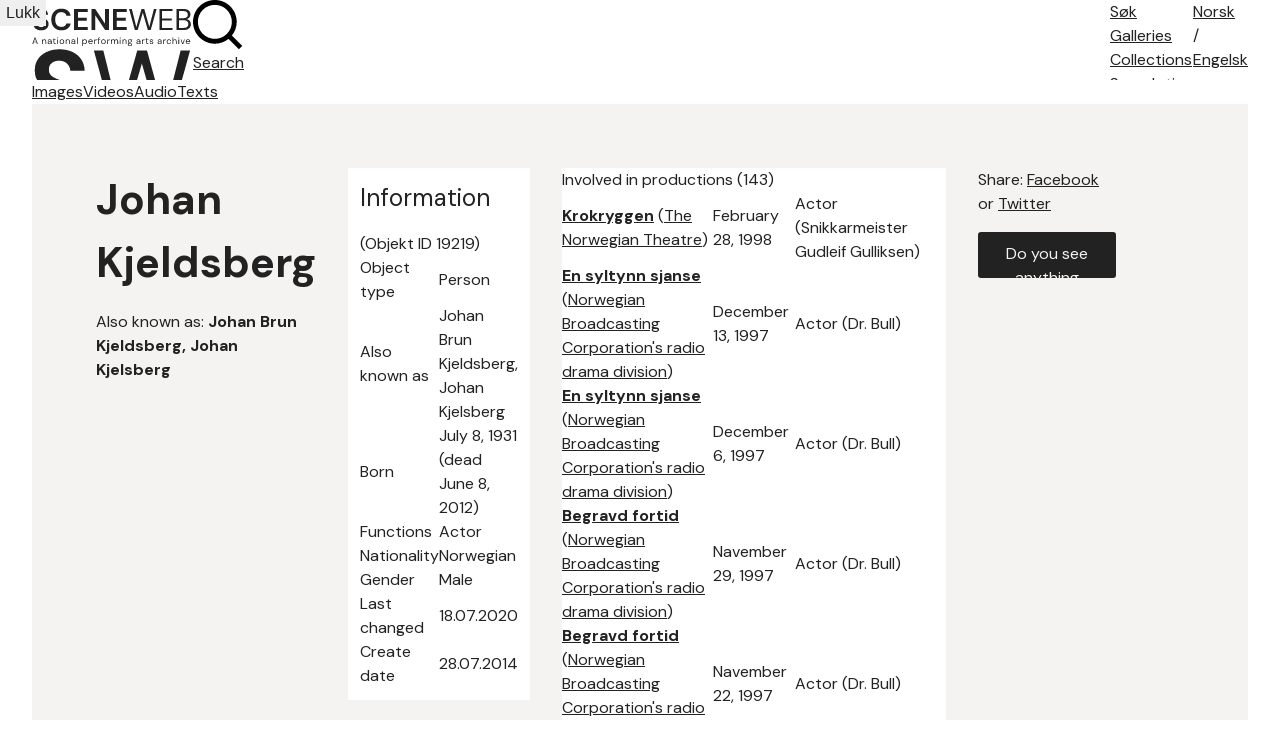

--- FILE ---
content_type: text/html; charset=utf-8
request_url: https://sceneweb.no/en/artist/19219/Johan_Kjeldsberg
body_size: 79651
content:
<!DOCTYPE html>
<html lang="no">
<head>
  <title> Johan Kjeldsberg – Sceneweb</title>

  <!-- Favicon -->
  <link rel="apple-touch-icon" href="/apple-touch-icon.png">
  <link rel="shortcut icon" type="image/x-icon" href="/favicon.ico">

  <!-- Meta -->
  <meta charset="utf-8">
  <meta name="viewport" content="width=device-width, initial-scale=1">

  <!-- Mobile Web App -->
  <meta name="apple-mobile-web-app-capable" content="yes">
  <meta name="mobile-web-app-capable" content="yes">
  <link rel="manifest" href="/manifest.json">

  <!-- Open Graph tags -->
  
  <meta property="og:url"           content="https://sceneweb.no/en/artist/19219/Johan_Kjeldsberg" />
  <meta property="og:type"          content="website" />
  <meta property="og:title"         content="Johan Kjeldsberg" />
  
  
    <meta property="og:image"       content="/media2/500-500/105035" />
  


  <!-- Font -->
  <link href="https://fonts.googleapis.com/css2?family=DM+Sans:wght@400;700&display=swap" rel="stylesheet">

  <link href="/videojs/video-js.min.css" rel="stylesheet">
  <script type="text/javascript" src="/videojs/video.min.js"></script>

  <!-- Matomo -->
  <script>
    var _paq = window._paq = window._paq || [];
    /* tracker methods like "setCustomDimension" should be called before "trackPageView" */
    _paq.push(['trackPageView']);
    _paq.push(['enableLinkTracking']);
    (function() {
      var u="//prod.matomoservice02.copyleft.no/";
      _paq.push(['setTrackerUrl', u+'matomo.php']);
      _paq.push(['setSiteId', '8']);
      var d=document, g=d.createElement('script'), s=d.getElementsByTagName('script')[0];
      g.async=true; g.src=u+'matomo.js'; s.parentNode.insertBefore(g,s);
    })();
  </script>
  <!-- End Matomo Code -->

  <!-- Style -->
  <link rel="stylesheet" type="text/css" href="/assets/styles/main.css">
</head>
<body id="site">
  
    <header class="navbar">
      
        <a class="logo" href="/english">
          
          <img class="desktop" src="/assets/images/sceneweb-logo-tagline-eng.svg" alt="Sceneweb logo">
          
          <img class="mobile" src="/assets/images/sceneweb-logo-short.svg" alt="Sceneweb logo">
        </a>
        <a class="search-icon" href="/search">
          <img src="/assets/images/search-icon.svg" alt="">
          <span>Search</span>
        </a>
        <div class="burger-icon">
          <span></span>
          <span></span>
          <span></span>
        </div>
        <ul class="main-nav">
          <li><a href="/sok">Søk</a></li>
          
          <li><a href="/galleries" class="">Galleries</a></li>
          
          <li><a href="/collections" class="">Collections</a></li>
          
          <li><a href="/about-search" class="">Search tips</a></li>
          
          <li><a href="/about-us" class="">About</a></li>
          
          <li><a href="/contact" class="">Contact</a></li>
          
        </ul>
        <ul class="lang-nav">
          <li><a class="" href="/nb/artist/19219/Johan_Kjeldsberg">No<span class="hide-m">rsk</span></a></li>
          <li><span>/</span></li>
          <li><a class="active" href="#">Eng<span class="hide-m">elsk</span></a></li>
        </ul>
        <div class="nav-overlay"></div>
      
    </header>
  
  <main id="content">
    
    

  
<section class="media-and-files">
  <ul class="tab-bar">
    <li class="js-tab-btn tab-btn " data-actab-id="images">
      <a href="#bilder">Images</a>
    </li>
    <li class="js-tab-btn tab-btn disabled" data-actab-id="videos">
      <a href="#videor">Videos</a>
    </li>
    <li class="js-tab-btn tab-btn disabled" data-actab-id="audios">
      <a href="#lydklipp">Audio</a>
    </li>
    <li class="js-tab-btn tab-btn disabled" data-actab-id="files">
      <a href="#tekster"> Texts</a>
    </li>
  </ul>
  <div class="tab-content">
    <div class="js-tab-item tab-item img" data-actab-id="images">
    
      <div class="carousel" tabindex="0">
        
        <div class="carousel-item">
          
            <a href="/en/multimedia/105035" target="_blank" tabindex="-1">
              <img loading="lazy" src=/media2/1000-1000/105035 alt=>
            </a>
          
          <a class="carousel-object-btn btn primary" href="/en/multimedia/105035" target="_blank" tabindex="-1">To multimedia object</a>
          <div class="carousel-footer  limit-length ">
            <span>
              
                Photo: Oslo Nye Teater (Oslo New Theatre)
              
              
                 –  Photo from Folketeatret's production Eventyret om Kvikko* (The fairytale about Kvikko) (1953)
              
            </span>
          </div>
        </div>
        
        <div class="carousel-item">
          
            <a href="/en/multimedia/126189" target="_blank" tabindex="-1">
              <img loading="lazy" src=/media2/1000-1000/126189 alt=>
            </a>
          
          <a class="carousel-object-btn btn primary" href="/en/multimedia/126189" target="_blank" tabindex="-1">To multimedia object</a>
          <div class="carousel-footer  limit-length ">
            <span>
              
                Photo: Statens teaterhøgskole
              
              
                 –  Fotografi fra Statens teaterhøgskoles produksjon Hjemkomsten (1985).
              
            </span>
          </div>
        </div>
        
        <div class="carousel-item">
          
            <a href="/en/multimedia/126183" target="_blank" tabindex="-1">
              <img loading="lazy" src=/media2/1000-1000/126183 alt=>
            </a>
          
          <a class="carousel-object-btn btn primary" href="/en/multimedia/126183" target="_blank" tabindex="-1">To multimedia object</a>
          <div class="carousel-footer  limit-length ">
            <span>
              
                Photo: Statens teaterhøgskole
              
              
                 –  Fotografi fra Statens teaterhøgskoles produksjon Hjemkomsten (1985).
              
            </span>
          </div>
        </div>
        
        <div class="carousel-item">
          
            <a href="/en/multimedia/126182" target="_blank" tabindex="-1">
              <img loading="lazy" src=/media2/1000-1000/126182 alt=>
            </a>
          
          <a class="carousel-object-btn btn primary" href="/en/multimedia/126182" target="_blank" tabindex="-1">To multimedia object</a>
          <div class="carousel-footer  limit-length ">
            <span>
              
                Photo: Statens teaterhøgskole
              
              
                 –  Fotografi fra Statens teaterhøgskoles produksjon Hjemkomsten (1985).
              
            </span>
          </div>
        </div>
        
        <div class="carousel-item">
          
            <a href="/en/multimedia/126195" target="_blank" tabindex="-1">
              <img loading="lazy" src=/media2/1000-1000/126195 alt=>
            </a>
          
          <a class="carousel-object-btn btn primary" href="/en/multimedia/126195" target="_blank" tabindex="-1">To multimedia object</a>
          <div class="carousel-footer  limit-length ">
            <span>
              
                Photo: Statens teaterhøgskole
              
              
                 –  Fotografi fra Statens teaterhøgskoles produksjon Hjemkomsten (1985).
              
            </span>
          </div>
        </div>
        
        <div class="carousel-item">
          
            <a href="/en/multimedia/126193" target="_blank" tabindex="-1">
              <img loading="lazy" src=/media2/1000-1000/126193 alt=>
            </a>
          
          <a class="carousel-object-btn btn primary" href="/en/multimedia/126193" target="_blank" tabindex="-1">To multimedia object</a>
          <div class="carousel-footer  limit-length ">
            <span>
              
                Photo: Statens teaterhøgskole
              
              
                 –  Fotografi fra Statens teaterhøgskoles produksjon Hjemkomsten (1985).
              
            </span>
          </div>
        </div>
        
        <div class="carousel-item">
          
            <a href="/en/multimedia/106351" target="_blank" tabindex="-1">
              <img loading="lazy" src=/media2/1000-1000/106351 alt=>
            </a>
          
          <a class="carousel-object-btn btn primary" href="/en/multimedia/106351" target="_blank" tabindex="-1">To multimedia object</a>
          <div class="carousel-footer  limit-length ">
            <span>
              
                Photo: The Norwegian Touring Theatre (Riksteatret)
              
              
                 –  Programfotografi fra Riksteatrets produksjon Tre søstre (1980)
              
            </span>
          </div>
        </div>
        
        <div class="carousel-item">
          
            <a href="/en/multimedia/105451" target="_blank" tabindex="-1">
              <img loading="lazy" src=/media2/1000-1000/105451 alt=>
            </a>
          
          <a class="carousel-object-btn btn primary" href="/en/multimedia/105451" target="_blank" tabindex="-1">To multimedia object</a>
          <div class="carousel-footer  limit-length ">
            <span>
              
                Photo: Oslo Nye Teater (Oslo New Theatre)
              
              
                 –  Fotografi fra Folketeatrets produksjon Julemorro (1952) 
              
            </span>
          </div>
        </div>
        
        
          <div class="carousel-page"></div>
          <button class="carousel-btn-next" tabindex="0"></button>
          <button class="carousel-btn-prev" tabindex="0"></button>
        
      </div>
    
    </div>
    <div class="js-tab-item tab-item video" data-actab-id="videos">
    
    </div>
    <div class="js-tab-item tab-item audio" data-actab-id="audios">
      
      
    </div>
    <div class="js-tab-item tab-item files" data-actab-id="files">
    
    </div>
  </div>
</section>






<section class="container object-grid">
  

  

  
    <div class="a">

  <h1>Johan Kjeldsberg</h1>


  <span class="alias">Also known as: <b>Johan Brun Kjeldsberg, Johan Kjelsberg</b></span>


</div>
<div class="b">
  <div class="info-box">
    <h2>Information</h2> <span>(Objekt ID 19219)</span>
    <table>
      <tbody>
      
      <tr>
        <td>Object type</td>
        <td>Person</td>
      </tr>
      
      <tr>
        <td>Also known as</td>
        <td>Johan Brun Kjeldsberg, Johan Kjelsberg</td>
      </tr>
      
      <tr>
        <td>Born</td>
        <td>July 8, 1931 (dead June 8, 2012)</td>
      </tr>
      
      <tr>
        <td>Functions</td>
        <td>Actor</td>
      </tr>
      
      <tr>
        <td>Nationality</td>
        <td>Norwegian</td>
      </tr>
      
      <tr>
        <td>Gender</td>
        <td>Male</td>
      </tr>
      
      <tr>
        <td>Last changed</td>
        <td>18.07.2020</td>
      </tr>
      
      <tr>
        <td>Create date</td>
        <td>28.07.2014</td>
      </tr>
      
      </tbody>
    </table>
  </div>
  
  
  

</div>
<div class="c">
  

  


  

  
  <div class="accordion  modal-accordion ">
    <div class="accordion-header">
      Involved in productions (143)
    </div>
    <div class="accordion-content">
      <table  class="modal-accordion-data" >
        <thead>
          <tr>
            <th class="sortable"><span>Title</span></th>
            <th class="sortable"><span>Premiere</span></th>
            <th class="sortable"><span>Role</span></th>
          </tr>
        </thead>
        <tbody>
        
          <tr>
            <td><a href=/en/production/88293/Krokryggen target=""><b>Krokryggen</b></a> (<a href=/en/organisation/2673/The_Norwegian%20Theatre target="">The Norwegian Theatre</a>)</td>
            <td data-sortable="0003649268">February 28, 1998</td>
            <td>Actor (Snikkarmeister Gudleif Gulliksen)</td>
          </tr>
        
          <tr>
            <td><a href=/en/production/139643/En_syltynn%20sjanse target=""><b>En syltynn sjanse</b></a> (<a href=/en/organisation/65469/Norwegian_Broadcasting%20Corporation&#039;s%20radio%20drama%20division target="">Norwegian Broadcasting Corporation&#039;s radio drama division</a>)</td>
            <td data-sortable="0003649191">December 13, 1997</td>
            <td>Actor (Dr. Bull)</td>
          </tr>
        
          <tr>
            <td><a href=/en/production/139643/En_syltynn%20sjanse target=""><b>En syltynn sjanse</b></a> (<a href=/en/organisation/65469/Norwegian_Broadcasting%20Corporation&#039;s%20radio%20drama%20division target="">Norwegian Broadcasting Corporation&#039;s radio drama division</a>)</td>
            <td data-sortable="0003649184">December 6, 1997</td>
            <td>Actor (Dr. Bull)</td>
          </tr>
        
          <tr>
            <td><a href=/en/production/139657/Begravd_fortid target=""><b>Begravd fortid</b></a> (<a href=/en/organisation/65469/Norwegian_Broadcasting%20Corporation&#039;s%20radio%20drama%20division target="">Norwegian Broadcasting Corporation&#039;s radio drama division</a>)</td>
            <td data-sortable="0003649177">Navember 29, 1997</td>
            <td>Actor (Dr. Bull)</td>
          </tr>
        
          <tr>
            <td><a href=/en/production/139657/Begravd_fortid target=""><b>Begravd fortid</b></a> (<a href=/en/organisation/65469/Norwegian_Broadcasting%20Corporation&#039;s%20radio%20drama%20division target="">Norwegian Broadcasting Corporation&#039;s radio drama division</a>)</td>
            <td data-sortable="0003649170">Navember 22, 1997</td>
            <td>Actor (Dr. Bull)</td>
          </tr>
        
          <tr>
            <td><a href=/en/production/88282/A_Midsummer%20Night&#039;s%20Dream target=""><b>A Midsummer Night&#039;s Dream</b></a> (<a href=/en/organisation/2673/The_Norwegian%20Theatre target="">The Norwegian Theatre</a>)</td>
            <td data-sortable="0003648904">March 1, 1997</td>
            <td>Actor (Egevs, far til Hermia)</td>
          </tr>
        
          <tr>
            <td><a href=/en/production/88277/God_jul%20og%20godt%20nytt%20%C3%A5r target=""><b>God jul og godt nytt år</b></a> (<a href=/en/organisation/2673/The_Norwegian%20Theatre target="">The Norwegian Theatre</a>)</td>
            <td data-sortable="0003648788">Navember 5, 1996</td>
            <td>Actor (Harvey)</td>
          </tr>
        
          <tr>
            <td><a href=/en/production/70030/No_skin%20det%20sol target=""><b>No skin det sol</b></a> (<a href=/en/organisation/2655/Teatret_V%C3%A5rt%20(Our%20Theatre) target="">Teatret Vårt (Our Theatre)</a>)</td>
            <td data-sortable="0003648585">April 16, 1996</td>
            <td>Actor (Hans Hyldbakk)</td>
          </tr>
        
          <tr>
            <td><a href=/en/production/85933/Jubileum target=""><b>Jubileum</b></a> (<a href=/en/organisation/2655/Teatret_V%C3%A5rt%20(Our%20Theatre) target="">Teatret Vårt (Our Theatre)</a>)</td>
            <td data-sortable="0003648554">March 16, 1996</td>
            <td>Actor (Arnold, musiker )</td>
          </tr>
        
          <tr>
            <td><a href=/en/production/85933/Jubileum target=""><b>Jubileum</b></a> (<a href=/en/organisation/2655/Teatret_V%C3%A5rt%20(Our%20Theatre) target="">Teatret Vårt (Our Theatre)</a>)</td>
            <td data-sortable="0003648544">March 6, 1996</td>
            <td>Actor (Arnold, musiker )</td>
          </tr>
        
          <tr>
            <td><a href=/en/production/85933/Jubileum target=""><b>Jubileum</b></a> (<a href=/en/organisation/2655/Teatret_V%C3%A5rt%20(Our%20Theatre) target="">Teatret Vårt (Our Theatre)</a>)</td>
            <td data-sortable="0003648512">February 3, 1996</td>
            <td>Actor (Arnold, musiker )</td>
          </tr>
        
          <tr>
            <td><a href=/en/production/70098/The_Lady%20from%20the%20Sea target=""><b>The Lady from the Sea</b></a> (<a href=/en/organisation/2655/Teatret_V%C3%A5rt%20(Our%20Theatre) target="">Teatret Vårt (Our Theatre)</a>)</td>
            <td data-sortable="0003648372">September 16, 1995</td>
            <td>Actor (Ballested)</td>
          </tr>
        
          <tr>
            <td><a href=/en/production/70030/No_skin%20det%20sol target=""><b>No skin det sol</b></a> (<a href=/en/organisation/2655/Teatret_V%C3%A5rt%20(Our%20Theatre) target="">Teatret Vårt (Our Theatre)</a>)</td>
            <td data-sortable="0003648162">February 18, 1995</td>
            <td>Actor (Hans Hyldbakk)</td>
          </tr>
        
          <tr>
            <td><a href=/en/production/70023/Br%C3%B8drene_L%C3%B8vehjerte target=""><b>Brødrene Løvehjerte</b></a> (<a href=/en/organisation/2655/Teatret_V%C3%A5rt%20(Our%20Theatre) target="">Teatret Vårt (Our Theatre)</a>)</td>
            <td data-sortable="0003648028">October 7, 1994</td>
            <td>Actor (Matthias)</td>
          </tr>
        
          <tr>
            <td><a href=/en/production/69452/Three_Sisters target=""><b>Three Sisters</b></a> (<a href=/en/organisation/2655/Teatret_V%C3%A5rt%20(Our%20Theatre) target="">Teatret Vårt (Our Theatre)</a>)</td>
            <td data-sortable="0003647812">March 5, 1994</td>
            <td>Actor (Ivan Romanovitsj Tsjebutykin. militærlege)</td>
          </tr>
        
          <tr>
            <td><a href=/en/production/74582/Den_bortkomne%20faderen%20 target=""><b>Den bortkomne faderen </b></a> (<a href=/en/organisation/2660/Teater_Vestland target="">Teater Vestland</a>)</td>
            <td data-sortable="0003647644">September 18, 1993</td>
            <td>Actor</td>
          </tr>
        
          <tr>
            <td><a href=/en/production/64072/Victoria target=""><b>Victoria</b></a> (<a href=/en/organisation/2676/The_National%20Stage target="">The National Stage</a><a href=/en/organisation/2655/Teatret_V%C3%A5rt%20(Our%20Theatre) target="">Teatret Vårt (Our Theatre)</a>)</td>
            <td data-sortable="0003647438">February 24, 1993</td>
            <td>Actor (Huslæreren)</td>
          </tr>
        
          <tr>
            <td><a href=/en/production/64072/Victoria target=""><b>Victoria</b></a> (<a href=/en/organisation/2676/The_National%20Stage target="">The National Stage</a><a href=/en/organisation/2655/Teatret_V%C3%A5rt%20(Our%20Theatre) target="">Teatret Vårt (Our Theatre)</a>)</td>
            <td data-sortable="0003647403">January 20, 1993</td>
            <td>Actor (Huslæreren)</td>
          </tr>
        
          <tr>
            <td><a href=/en/production/35394/The_Tempest target=""><b>The Tempest</b></a> (<a href=/en/organisation/2655/Teatret_V%C3%A5rt%20(Our%20Theatre) target="">Teatret Vårt (Our Theatre)</a>)</td>
            <td data-sortable="0003647280">September 19, 1992</td>
            <td>Actor (Gonzalo, rådmann i Neapel / Stefano, ein drukken munnskjenk)</td>
          </tr>
        
          <tr>
            <td><a href=/en/production/39139/Tusen_%C3%A5r%20-%20ein%20sommardag target=""><b>Tusen år - ein sommardag</b></a> (<a href=/en/organisation/2655/Teatret_V%C3%A5rt%20(Our%20Theatre) target="">Teatret Vårt (Our Theatre)</a>)</td>
            <td data-sortable="0003647172">June 3, 1992</td>
            <td>Actor (Isak Olsen)</td>
          </tr>
        
          <tr>
            <td><a href=/en/production/39135/N%C3%A5r_hjertet%20er%20fullt%20...%20renner%20munnen%20over target=""><b>Når hjertet er fullt ... renner munnen over</b></a> (<a href=/en/organisation/2655/Teatret_V%C3%A5rt%20(Our%20Theatre) target="">Teatret Vårt (Our Theatre)</a>)</td>
            <td data-sortable="0003647077">February 29, 1992</td>
            <td>Actor</td>
          </tr>
        
          <tr>
            <td><a href=/en/production/45744/King_Lear target=""><b>King Lear</b></a> (<a href=/en/organisation/2653/Tr%C3%B8ndelag_Theatre target="">Trøndelag Theatre</a>)</td>
            <td data-sortable="0003646922">September 27, 1991</td>
            <td>Actor (Lear, konge av Britannia)</td>
          </tr>
        
          <tr>
            <td><a href=/en/production/45662/Heksen_Innmaria%20og%20Frankogfri*%20(The%20witch%20Innmaria%20and%20Frankandfri) target=""><b>Heksen Innmaria og Frankogfri* (The witch Innmaria and Frankandfri)</b></a> (<a href=/en/organisation/2653/Tr%C3%B8ndelag_Theatre target="">Trøndelag Theatre</a>)</td>
            <td data-sortable="0003646895">August 31, 1991</td>
            <td>Actor (Trollmannen Drasi)</td>
          </tr>
        
          <tr>
            <td><a href=/en/production/45695/Svart_kaffe target=""><b>Svart kaffe</b></a> (<a href=/en/organisation/2653/Tr%C3%B8ndelag_Theatre target="">Trøndelag Theatre</a>)</td>
            <td data-sortable="0003646776">May 4, 1991</td>
            <td>Actor (Pandolfo)</td>
          </tr>
        
          <tr>
            <td><a href=/en/production/45677/Svanevit target=""><b>Svanevit</b></a> (<a href=/en/organisation/2653/Tr%C3%B8ndelag_Theatre target="">Trøndelag Theatre</a>)</td>
            <td data-sortable="0003646705">February 22, 1991</td>
            <td>Actor (Hertugen)</td>
          </tr>
        
          <tr>
            <td><a href=/en/production/45662/Heksen_Innmaria%20og%20Frankogfri*%20(The%20witch%20Innmaria%20and%20Frankandfri) target=""><b>Heksen Innmaria og Frankogfri* (The witch Innmaria and Frankandfri)</b></a> (<a href=/en/organisation/2653/Tr%C3%B8ndelag_Theatre target="">Trøndelag Theatre</a>)</td>
            <td data-sortable="0003646607">Navember 16, 1990</td>
            <td>Actor (Trollmannen Drasi)</td>
          </tr>
        
          <tr>
            <td><a href=/en/production/45639/Romeo_and%20Juliet target=""><b>Romeo and Juliet</b></a> (<a href=/en/organisation/2653/Tr%C3%B8ndelag_Theatre target="">Trøndelag Theatre</a>)</td>
            <td data-sortable="0003646545">September 15, 1990</td>
            <td>Actor (Grev Capulet)</td>
          </tr>
        
          <tr>
            <td><a href=/en/production/45629/Floden target=""><b>Floden</b></a> (<a href=/en/organisation/2653/Tr%C3%B8ndelag_Theatre target="">Trøndelag Theatre</a>)</td>
            <td data-sortable="0003646437">May 30, 1990</td>
            <td>Actor (Jerry)</td>
          </tr>
        
          <tr>
            <td><a href=/en/production/45627/T%C3%B8rst target=""><b>Tørst</b></a> (<a href=/en/organisation/2653/Tr%C3%B8ndelag_Theatre target="">Trøndelag Theatre</a>)</td>
            <td data-sortable="0003646437">May 30, 1990</td>
            <td>Actor (Reidar)</td>
          </tr>
        
          <tr>
            <td><a href=/en/production/45523/Endgame target=""><b>Endgame</b></a> (<a href=/en/organisation/2653/Tr%C3%B8ndelag_Theatre target="">Trøndelag Theatre</a>)</td>
            <td data-sortable="0003646321">February 3, 1990</td>
            <td>Actor (Hamm)</td>
          </tr>
        
          <tr>
            <td><a href=/en/production/45623/Gata target=""><b>Gata</b></a> (<a href=/en/organisation/2653/Tr%C3%B8ndelag_Theatre target="">Trøndelag Theatre</a>)</td>
            <td data-sortable="0003646255">Navember 29, 1989</td>
            <td>Actor (Faren / Professoren / Jerry / Boms)</td>
          </tr>
        
          <tr>
            <td><a href=/en/production/45514/Tilfellet_Harriet%20Grinde target=""><b>Tilfellet Harriet Grinde</b></a> (<a href=/en/organisation/2653/Tr%C3%B8ndelag_Theatre target="">Trøndelag Theatre</a>)</td>
            <td data-sortable="0003646197">October 2, 1989</td>
            <td>Actor (Georg Hermanson, overlege)</td>
          </tr>
        
          <tr>
            <td><a href=/en/production/45410/An-Magritt target=""><b>An-Magritt</b></a> (<a href=/en/organisation/2653/Tr%C3%B8ndelag_Theatre target="">Trøndelag Theatre</a>)</td>
            <td data-sortable="0003646064">May 22, 1989</td>
            <td>Actor (Ove Bjelke / Signeur Lith )</td>
          </tr>
        
          <tr>
            <td><a href=/en/production/45451/A_Dream%20Play target=""><b>A Dream Play</b></a> (<a href=/en/organisation/2653/Tr%C3%B8ndelag_Theatre target="">Trøndelag Theatre</a>)</td>
            <td data-sortable="0003645985">March 4, 1989</td>
            <td>Actor (Plakatklistreren / Lordkansleren)</td>
          </tr>
        
          <tr>
            <td><a href=/en/production/45439/Jug! target=""><b>Jug!</b></a> (<a href=/en/organisation/2653/Tr%C3%B8ndelag_Theatre target="">Trøndelag Theatre</a>)</td>
            <td data-sortable="0003645880">Navember 19, 1988</td>
            <td>Actor (Baylor)</td>
          </tr>
        
          <tr>
            <td><a href=/en/production/45410/An-Magritt target=""><b>An-Magritt</b></a> (<a href=/en/organisation/2653/Tr%C3%B8ndelag_Theatre target="">Trøndelag Theatre</a>)</td>
            <td data-sortable="0003645796">August 27, 1988</td>
            <td>Actor (Ove Bjelke / Signeur Lith )</td>
          </tr>
        
          <tr>
            <td><a href=/en/production/45408/Napoleons_d%C3%B8d target=""><b>Napoleons død</b></a> (<a href=/en/organisation/2653/Tr%C3%B8ndelag_Theatre target="">Trøndelag Theatre</a>)</td>
            <td data-sortable="0003645655">April 8, 1988</td>
            <td>Actor (Leon Riber )</td>
          </tr>
        
          <tr>
            <td><a href=/en/production/99744/Tartuffe target=""><b>Tartuffe</b></a> (<a href=/en/organisation/11099/Norwegian_Broadcasting%20Corporation&#039;s%20TV%20drama%20division target="">Norwegian Broadcasting Corporation&#039;s TV drama division</a>)</td>
            <td data-sortable="0003645512">Navember 17, 1987</td>
            <td>Actor (Herr Loyal)</td>
          </tr>
        
          <tr>
            <td><a href=/en/production/45322/Ghosts target=""><b>Ghosts</b></a> (<a href=/en/organisation/2653/Tr%C3%B8ndelag_Theatre target="">Trøndelag Theatre</a>)</td>
            <td data-sortable="0003645478">October 14, 1987</td>
            <td>Actor (Snekker Engstrand)</td>
          </tr>
        
          <tr>
            <td><a href=/en/production/41616/Fiddler_on%20the%20Roof target=""><b>Fiddler on the Roof</b></a> (<a href=/en/organisation/2673/The_Norwegian%20Theatre target="">The Norwegian Theatre</a>)</td>
            <td data-sortable="0003645271">March 21, 1987</td>
            <td>Actor (Rabbi)</td>
          </tr>
        
          <tr>
            <td><a href=/en/production/41595/Det_grenselause%20landet target=""><b>Det grenselause landet</b></a> (<a href=/en/organisation/2673/The_Norwegian%20Theatre target="">The Norwegian Theatre</a>)</td>
            <td data-sortable="0003645215">January 24, 1987</td>
            <td>Actor (Albertus Rhon)</td>
          </tr>
        
          <tr>
            <td><a href=/en/production/41586/Hei%2C_Kolombus%20-%20Nei%2C%20Kolumbus target=""><b>Hei, Kolombus - Nei, Kolumbus</b></a> (<a href=/en/organisation/2673/The_Norwegian%20Theatre target="">The Norwegian Theatre</a>)</td>
            <td data-sortable="0003645080">September 11, 1986</td>
            <td>Actor (Munken Munk)</td>
          </tr>
        
          <tr>
            <td><a href=/en/production/42718/Ghetto target=""><b>Ghetto</b></a> (<a href=/en/organisation/2673/The_Norwegian%20Theatre target="">The Norwegian Theatre</a>)</td>
            <td data-sortable="0003644886">March 1, 1986</td>
            <td>Actor (Weisskopf)</td>
          </tr>
        
          <tr>
            <td><a href=/en/production/136387/Roboten_er%20l%C3%B8s target=""><b>Roboten er løs</b></a> (<a href=/en/organisation/65469/Norwegian_Broadcasting%20Corporation&#039;s%20radio%20drama%20division target="">Norwegian Broadcasting Corporation&#039;s radio drama division</a>)</td>
            <td data-sortable="0003644865">February 8, 1986</td>
            <td>Actor (Antonsen)</td>
          </tr>
        
          <tr>
            <td><a href=/en/production/140473/Djevelens_helgen%20-%20M%C3%B8te%20med%20mysteriet target=""><b>Djevelens helgen - Møte med mysteriet</b></a> (<a href=/en/organisation/65469/Norwegian_Broadcasting%20Corporation&#039;s%20radio%20drama%20division target="">Norwegian Broadcasting Corporation&#039;s radio drama division</a>)</td>
            <td data-sortable="0003644711">September 7, 1985</td>
            <td>Actor (Dr. Saulomon)</td>
          </tr>
        
          <tr>
            <td><a href=/en/production/126181/Hjemkomsten target=""><b>Hjemkomsten</b></a> (<a href=/en/organisation/125795/Statens_teaterh%C3%B8gskole target="">Statens teaterhøgskole</a>)</td>
            <td data-sortable="0003644541">March 21, 1985</td>
            <td>Actor (Sam - gjest)</td>
          </tr>
        
          <tr>
            <td><a href=/en/production/140035/Den_menneskelige%20faktor target=""><b>Den menneskelige faktor</b></a> (<a href=/en/organisation/65469/Norwegian_Broadcasting%20Corporation&#039;s%20radio%20drama%20division target="">Norwegian Broadcasting Corporation&#039;s radio drama division</a>)</td>
            <td data-sortable="0003644522">March 2, 1985</td>
            <td>Actor (Sir John Hargreaves)</td>
          </tr>
        
          <tr>
            <td><a href=/en/production/140035/Den_menneskelige%20faktor target=""><b>Den menneskelige faktor</b></a> (<a href=/en/organisation/65469/Norwegian_Broadcasting%20Corporation&#039;s%20radio%20drama%20division target="">Norwegian Broadcasting Corporation&#039;s radio drama division</a>)</td>
            <td data-sortable="0003644515">February 23, 1985</td>
            <td>Actor (Sir John Hargreaves)</td>
          </tr>
        
          <tr>
            <td><a href=/en/production/140035/Den_menneskelige%20faktor target=""><b>Den menneskelige faktor</b></a> (<a href=/en/organisation/65469/Norwegian_Broadcasting%20Corporation&#039;s%20radio%20drama%20division target="">Norwegian Broadcasting Corporation&#039;s radio drama division</a>)</td>
            <td data-sortable="0003644508">February 16, 1985</td>
            <td>Actor (Sir John Hargreaves)</td>
          </tr>
        
          <tr>
            <td><a href=/en/production/140035/Den_menneskelige%20faktor target=""><b>Den menneskelige faktor</b></a> (<a href=/en/organisation/65469/Norwegian_Broadcasting%20Corporation&#039;s%20radio%20drama%20division target="">Norwegian Broadcasting Corporation&#039;s radio drama division</a>)</td>
            <td data-sortable="0003644501">February 9, 1985</td>
            <td>Actor (Sir John Hargreaves)</td>
          </tr>
        
          <tr>
            <td><a href=/en/production/140035/Den_menneskelige%20faktor target=""><b>Den menneskelige faktor</b></a> (<a href=/en/organisation/65469/Norwegian_Broadcasting%20Corporation&#039;s%20radio%20drama%20division target="">Norwegian Broadcasting Corporation&#039;s radio drama division</a>)</td>
            <td data-sortable="0003644494">February 2, 1985</td>
            <td>Actor (Sir John Hargreaves)</td>
          </tr>
        
          <tr>
            <td><a href=/en/production/140035/Den_menneskelige%20faktor target=""><b>Den menneskelige faktor</b></a> (<a href=/en/organisation/65469/Norwegian_Broadcasting%20Corporation&#039;s%20radio%20drama%20division target="">Norwegian Broadcasting Corporation&#039;s radio drama division</a>)</td>
            <td data-sortable="0003644487">January 26, 1985</td>
            <td>Actor (Sir John Hargreaves)</td>
          </tr>
        
          <tr>
            <td><a href=/en/production/41390/Trost_i%20taklampa*%20(Blackbird%20in%20the%20Chandelier) target=""><b>Trost i taklampa* (Blackbird in the Chandelier)</b></a> (<a href=/en/organisation/2673/The_Norwegian%20Theatre target="">The Norwegian Theatre</a>)</td>
            <td data-sortable="0003644438">December 8, 1984</td>
            <td>Actor (Lærar Brekkestøl)</td>
          </tr>
        
          <tr>
            <td><a href=/en/production/87405/Pack_of%20Lies target=""><b>Pack of Lies</b></a> (<a href=/en/organisation/2673/The_Norwegian%20Theatre target="">The Norwegian Theatre</a>)</td>
            <td data-sortable="0003644366">September 27, 1984</td>
            <td>Actor (Bob)</td>
          </tr>
        
          <tr>
            <td><a href=/en/production/87405/Pack_of%20Lies target=""><b>Pack of Lies</b></a> (<a href=/en/organisation/2673/The_Norwegian%20Theatre target="">The Norwegian Theatre</a>)</td>
            <td data-sortable="0003644342">September 3, 1984</td>
            <td>Actor (Bob)</td>
          </tr>
        
          <tr>
            <td><a href=/en/production/41298/Black_Battles%20with%20Dogs target=""><b>Black Battles with Dogs</b></a> (<a href=/en/organisation/2673/The_Norwegian%20Theatre target="">The Norwegian Theatre</a>)</td>
            <td data-sortable="0003644141">February 15, 1984</td>
            <td>Actor (Horn)</td>
          </tr>
        
          <tr>
            <td><a href=/en/production/139610/Operasjon_Jords%C3%B8k target=""><b>Operasjon Jordsøk</b></a> (<a href=/en/organisation/65469/Norwegian_Broadcasting%20Corporation&#039;s%20radio%20drama%20division target="">Norwegian Broadcasting Corporation&#039;s radio drama division</a>)</td>
            <td data-sortable="0003644135">February 9, 1984</td>
            <td>Actor (Fagor)</td>
          </tr>
        
          <tr>
            <td><a href=/en/production/139610/Operasjon_Jords%C3%B8k target=""><b>Operasjon Jordsøk</b></a> (<a href=/en/organisation/65469/Norwegian_Broadcasting%20Corporation&#039;s%20radio%20drama%20division target="">Norwegian Broadcasting Corporation&#039;s radio drama division</a>)</td>
            <td data-sortable="0003644128">February 2, 1984</td>
            <td>Actor (Fagor)</td>
          </tr>
        
          <tr>
            <td><a href=/en/production/139610/Operasjon_Jords%C3%B8k target=""><b>Operasjon Jordsøk</b></a> (<a href=/en/organisation/65469/Norwegian_Broadcasting%20Corporation&#039;s%20radio%20drama%20division target="">Norwegian Broadcasting Corporation&#039;s radio drama division</a>)</td>
            <td data-sortable="0003644121">January 26, 1984</td>
            <td>Actor (Fagor)</td>
          </tr>
        
          <tr>
            <td><a href=/en/production/139089/Stjernene_forteller%20(2.%20serie) target=""><b>Stjernene forteller (2. serie)</b></a> (<a href=/en/organisation/65469/Norwegian_Broadcasting%20Corporation&#039;s%20radio%20drama%20division target="">Norwegian Broadcasting Corporation&#039;s radio drama division</a>)</td>
            <td data-sortable="0003644116">January 21, 1984</td>
            <td>Actor (Mester Linos, lærer)</td>
          </tr>
        
          <tr>
            <td><a href=/en/production/139610/Operasjon_Jords%C3%B8k target=""><b>Operasjon Jordsøk</b></a> (<a href=/en/organisation/65469/Norwegian_Broadcasting%20Corporation&#039;s%20radio%20drama%20division target="">Norwegian Broadcasting Corporation&#039;s radio drama division</a>)</td>
            <td data-sortable="0003644114">January 19, 1984</td>
            <td>Actor (Fagor)</td>
          </tr>
        
          <tr>
            <td><a href=/en/production/139610/Operasjon_Jords%C3%B8k target=""><b>Operasjon Jordsøk</b></a> (<a href=/en/organisation/65469/Norwegian_Broadcasting%20Corporation&#039;s%20radio%20drama%20division target="">Norwegian Broadcasting Corporation&#039;s radio drama division</a>)</td>
            <td data-sortable="0003644107">January 12, 1984</td>
            <td>Actor (Fagor)</td>
          </tr>
        
          <tr>
            <td><a href=/en/production/139610/Operasjon_Jords%C3%B8k target=""><b>Operasjon Jordsøk</b></a> (<a href=/en/organisation/65469/Norwegian_Broadcasting%20Corporation&#039;s%20radio%20drama%20division target="">Norwegian Broadcasting Corporation&#039;s radio drama division</a>)</td>
            <td data-sortable="0003644100">January 5, 1984</td>
            <td>Actor (Fagor)</td>
          </tr>
        
          <tr>
            <td><a href=/en/production/139610/Operasjon_Jords%C3%B8k target=""><b>Operasjon Jordsøk</b></a> (<a href=/en/organisation/65469/Norwegian_Broadcasting%20Corporation&#039;s%20radio%20drama%20division target="">Norwegian Broadcasting Corporation&#039;s radio drama division</a>)</td>
            <td data-sortable="0003644093">December 29, 1983</td>
            <td>Actor (Fagor)</td>
          </tr>
        
          <tr>
            <td><a href=/en/production/139610/Operasjon_Jords%C3%B8k target=""><b>Operasjon Jordsøk</b></a> (<a href=/en/organisation/65469/Norwegian_Broadcasting%20Corporation&#039;s%20radio%20drama%20division target="">Norwegian Broadcasting Corporation&#039;s radio drama division</a>)</td>
            <td data-sortable="0003644086">December 22, 1983</td>
            <td>Actor (Fagor)</td>
          </tr>
        
          <tr>
            <td><a href=/en/production/139610/Operasjon_Jords%C3%B8k target=""><b>Operasjon Jordsøk</b></a> (<a href=/en/organisation/65469/Norwegian_Broadcasting%20Corporation&#039;s%20radio%20drama%20division target="">Norwegian Broadcasting Corporation&#039;s radio drama division</a>)</td>
            <td data-sortable="0003644079">December 15, 1983</td>
            <td>Actor (Fagor)</td>
          </tr>
        
          <tr>
            <td><a href=/en/production/139610/Operasjon_Jords%C3%B8k target=""><b>Operasjon Jordsøk</b></a> (<a href=/en/organisation/65469/Norwegian_Broadcasting%20Corporation&#039;s%20radio%20drama%20division target="">Norwegian Broadcasting Corporation&#039;s radio drama division</a>)</td>
            <td data-sortable="0003644072">December 8, 1983</td>
            <td>Actor (Fagor)</td>
          </tr>
        
          <tr>
            <td><a href=/en/production/41268/L%C3%A6raren target=""><b>Læraren</b></a> (<a href=/en/organisation/2673/The_Norwegian%20Theatre target="">The Norwegian Theatre</a>)</td>
            <td data-sortable="0003644023">October 20, 1983</td>
            <td>Actor (Skrivaren)</td>
          </tr>
        
          <tr>
            <td><a href=/en/production/87391/Storm_te%C2%B4%20natta target=""><b>Storm te´ natta</b></a> (<a href=/en/organisation/2673/The_Norwegian%20Theatre target="">The Norwegian Theatre</a>)</td>
            <td data-sortable="0003643776">February 15, 1983</td>
            <td>Actor (Andreas Rogne)</td>
          </tr>
        
          <tr>
            <td><a href=/en/production/41247/God_natt%2C%20Europa target=""><b>God natt, Europa</b></a> (<a href=/en/organisation/2673/The_Norwegian%20Theatre target="">The Norwegian Theatre</a>)</td>
            <td data-sortable="0003643736">January 6, 1983</td>
            <td>Actor (Blind mann / Utanriksminister / Tryllekunstnar / Etterretningsoffiser)</td>
          </tr>
        
          <tr>
            <td><a href=/en/production/136441/Spill_med%20ukjent%20motiv target=""><b>Spill med ukjent motiv</b></a> (<a href=/en/organisation/65469/Norwegian_Broadcasting%20Corporation&#039;s%20radio%20drama%20division target="">Norwegian Broadcasting Corporation&#039;s radio drama division</a>)</td>
            <td data-sortable="0003643675">Navember 6, 1982</td>
            <td>Actor (Claus Thorne)</td>
          </tr>
        
          <tr>
            <td><a href=/en/production/41238/Kristin_Lavransdatter%20-%20The%20Wreath target=""><b>Kristin Lavransdatter - The Wreath</b></a> (<a href=/en/organisation/2673/The_Norwegian%20Theatre target="">The Norwegian Theatre</a>)</td>
            <td data-sortable="0003643624">September 16, 1982</td>
            <td>Actor (Bjørn Gunnarsson)</td>
          </tr>
        
          <tr>
            <td><a href=/en/production/41231/In_This%20World%20Everything%20is%20Possible target=""><b>In This World Everything is Possible</b></a> (<a href=/en/organisation/2673/The_Norwegian%20Theatre target="">The Norwegian Theatre</a>)</td>
            <td data-sortable="0003643442">March 18, 1982</td>
            <td>Actor (Brügner / Friedrich)</td>
          </tr>
        
          <tr>
            <td><a href=/en/production/140414/Demolisjon target=""><b>Demolisjon</b></a> (<a href=/en/organisation/65469/Norwegian_Broadcasting%20Corporation&#039;s%20radio%20drama%20division target="">Norwegian Broadcasting Corporation&#039;s radio drama division</a>)</td>
            <td data-sortable="0003643290">October 17, 1981</td>
            <td>Actor (Gus Tate)</td>
          </tr>
        
          <tr>
            <td><a href=/en/production/44169/Pillars_of%20Society target=""><b>Pillars of Society</b></a> (<a href=/en/organisation/2662/The_Norwegian%20Touring%20Theatre%20(Riksteatret) target="">The Norwegian Touring Theatre (Riksteatret)</a>)</td>
            <td data-sortable="0003643278">October 5, 1981</td>
            <td>Actor (Konsul Bernick)</td>
          </tr>
        
          <tr>
            <td><a href=/en/production/44152/Lucie_-%20jomfru%20til%20Austr%C3%A5t target=""><b>Lucie - jomfru til Austråt</b></a> (<a href=/en/organisation/2662/The_Norwegian%20Touring%20Theatre%20(Riksteatret) target="">The Norwegian Touring Theatre (Riksteatret)</a>)</td>
            <td data-sortable="0003643089">March 30, 1981</td>
            <td>Actor (Olav Engelbriktsson, erkebiskop i Trondheim og formann i det norske riksrådet)</td>
          </tr>
        
          <tr>
            <td><a href=/en/production/134408/Den_forfylgde target=""><b>Den forfylgde</b></a> (<a href=/en/organisation/65469/Norwegian_Broadcasting%20Corporation&#039;s%20radio%20drama%20division target="">Norwegian Broadcasting Corporation&#039;s radio drama division</a>)</td>
            <td data-sortable="0003643052">February 21, 1981</td>
            <td>Actor (Strandamannen)</td>
          </tr>
        
          <tr>
            <td><a href=/en/production/44167/A_Reputation%20Left%20Behind target=""><b>A Reputation Left Behind</b></a> (<a href=/en/organisation/2662/The_Norwegian%20Touring%20Theatre%20(Riksteatret) target="">The Norwegian Touring Theatre (Riksteatret)</a>)</td>
            <td data-sortable="0003643022">January 22, 1981</td>
            <td>Actor (Torberg, bonde)</td>
          </tr>
        
          <tr>
            <td><a href=/en/production/44152/Lucie_-%20jomfru%20til%20Austr%C3%A5t target=""><b>Lucie - jomfru til Austråt</b></a> (<a href=/en/organisation/2662/The_Norwegian%20Touring%20Theatre%20(Riksteatret) target="">The Norwegian Touring Theatre (Riksteatret)</a>)</td>
            <td data-sortable="0003643001">1981</td>
            <td>Actor (Olav Engelbriktsson, erkebiskop i Trondheim og formann i det norske riksrådet)</td>
          </tr>
        
          <tr>
            <td><a href=/en/production/41192/The_Witch target=""><b>The Witch</b></a> (<a href=/en/organisation/2673/The_Norwegian%20Theatre target="">The Norwegian Theatre</a>)</td>
            <td data-sortable="0003642924">October 16, 1980</td>
            <td>Actor (Meister Laurentius)</td>
          </tr>
        
          <tr>
            <td><a href=/en/production/44152/Lucie_-%20jomfru%20til%20Austr%C3%A5t target=""><b>Lucie - jomfru til Austråt</b></a> (<a href=/en/organisation/2662/The_Norwegian%20Touring%20Theatre%20(Riksteatret) target="">The Norwegian Touring Theatre (Riksteatret)</a>)</td>
            <td data-sortable="0003642806">June 20, 1980</td>
            <td>Actor (Olav Engelbriktsson, erkebiskop i Trondheim og formann i det norske riksrådet)</td>
          </tr>
        
          <tr>
            <td><a href=/en/production/36083/Three_Sisters target=""><b>Three Sisters</b></a> (<a href=/en/organisation/2662/The_Norwegian%20Touring%20Theatre%20(Riksteatret) target="">The Norwegian Touring Theatre (Riksteatret)</a>)</td>
            <td data-sortable="0003642656">January 22, 1980</td>
            <td>Actor (Andrej Sergejevitsj Prosorov)</td>
          </tr>
        
          <tr>
            <td><a href=/en/production/132668/Raskolnikov target=""><b>Raskolnikov</b></a> (<a href=/en/organisation/65469/Norwegian_Broadcasting%20Corporation&#039;s%20radio%20drama%20division target="">Norwegian Broadcasting Corporation&#039;s radio drama division</a>)</td>
            <td data-sortable="0003642590">Navember 17, 1979</td>
            <td>Actor (Ein mann)</td>
          </tr>
        
          <tr>
            <td><a href=/en/production/41159/The_Cherry%20Orchard target=""><b>The Cherry Orchard</b></a> (<a href=/en/organisation/2673/The_Norwegian%20Theatre target="">The Norwegian Theatre</a>)</td>
            <td data-sortable="0003642546">October 4, 1979</td>
            <td>Actor (Leonid Andrejevitsj Gajev, bror til Ranjevskaja)</td>
          </tr>
        
          <tr>
            <td><a href=/en/production/41149/The_Hunchback target=""><b>The Hunchback</b></a> (<a href=/en/organisation/2673/The_Norwegian%20Theatre target="">The Norwegian Theatre</a>)</td>
            <td data-sortable="0003642393">May 4, 1979</td>
            <td>Actor (Baronen)</td>
          </tr>
        
          <tr>
            <td><a href=/en/production/41080/Claw target=""><b>Claw</b></a> (<a href=/en/organisation/2673/The_Norwegian%20Theatre target="">The Norwegian Theatre</a>)</td>
            <td data-sortable="0003642231">Navember 23, 1978</td>
            <td>Actor (Dommaren / Første snikmordar / Andre politimann / Lily, ein mannleg sjukepleiar)</td>
          </tr>
        
          <tr>
            <td><a href=/en/production/139722/Rapport_til%20politimesteren target=""><b>Rapport til politimesteren</b></a> (<a href=/en/organisation/65469/Norwegian_Broadcasting%20Corporation&#039;s%20radio%20drama%20division target="">Norwegian Broadcasting Corporation&#039;s radio drama division</a>)</td>
            <td data-sortable="0003642010">April 16, 1978</td>
            <td>Actor (Avdelingssjef John D&#039;Angelo)</td>
          </tr>
        
          <tr>
            <td><a href=/en/production/41062/Kurdar-spel target=""><b>Kurdar-spel</b></a> (<a href=/en/organisation/2673/The_Norwegian%20Theatre target="">The Norwegian Theatre</a>)</td>
            <td data-sortable="0003641973">March 10, 1978</td>
            <td>Actor (Sjadek)</td>
          </tr>
        
          <tr>
            <td><a href=/en/production/137877/Adrian_Klokker target=""><b>Adrian Klokker</b></a> (<a href=/en/organisation/65469/Norwegian_Broadcasting%20Corporation&#039;s%20radio%20drama%20division target="">Norwegian Broadcasting Corporation&#039;s radio drama division</a>)</td>
            <td data-sortable="0003641967">March 4, 1978</td>
            <td>Actor (Herr Peder)</td>
          </tr>
        
          <tr>
            <td><a href=/en/production/41039/The_Mailman%20from%20Arles target=""><b>The Mailman from Arles</b></a> (<a href=/en/organisation/2673/The_Norwegian%20Theatre target="">The Norwegian Theatre</a>)</td>
            <td data-sortable="0003641852">Navember 9, 1977</td>
            <td>Actor (Gauguin)</td>
          </tr>
        
          <tr>
            <td><a href=/en/production/41006/Undine target=""><b>Undine</b></a> (<a href=/en/organisation/2673/The_Norwegian%20Theatre target="">The Norwegian Theatre</a>)</td>
            <td data-sortable="0003641554">January 15, 1977</td>
            <td>Actor (Hoffmarskalken)</td>
          </tr>
        
          <tr>
            <td><a href=/en/production/40979/Den_store%20fargeslukaren target=""><b>Den store fargeslukaren</b></a> (<a href=/en/organisation/2673/The_Norwegian%20Theatre target="">The Norwegian Theatre</a>)</td>
            <td data-sortable="0003641417">August 31, 1976</td>
            <td>Actor (Den store fargeslukaren)</td>
          </tr>
        
          <tr>
            <td><a href=/en/production/35480/Tribadernas_natt target=""><b>Tribadernas natt</b></a> (<a href=/en/organisation/2673/The_Norwegian%20Theatre target="">The Norwegian Theatre</a>)</td>
            <td data-sortable="0003641258">March 25, 1976</td>
            <td>Actor (Viggo Schiwe)</td>
          </tr>
        
          <tr>
            <td><a href=/en/production/40987/Insektliv target=""><b>Insektliv</b></a> (<a href=/en/organisation/2673/The_Norwegian%20Theatre target="">The Norwegian Theatre</a>)</td>
            <td data-sortable="0003641211">February 7, 1976</td>
            <td>Actor (Admiralen / Gravekvefsen / Oppfinnarmaur / Skodespelar)</td>
          </tr>
        
          <tr>
            <td><a href=/en/production/40975/The_Good%20Person%20of%20Szechwan target=""><b>The Good Person of Szechwan</b></a> (<a href=/en/organisation/2673/The_Norwegian%20Theatre target="">The Norwegian Theatre</a>)</td>
            <td data-sortable="0003641139">Navember 27, 1975</td>
            <td>Actor (Barberen Shu Fu)</td>
          </tr>
        
          <tr>
            <td><a href=/en/production/40927/Romeo_and%20Juliet target=""><b>Romeo and Juliet</b></a> (<a href=/en/organisation/2673/The_Norwegian%20Theatre target="">The Norwegian Theatre</a>)</td>
            <td data-sortable="0003641056">September 5, 1975</td>
            <td>Actor (Bror Lorenzo, ein franciskanar)</td>
          </tr>
        
          <tr>
            <td><a href=/en/production/87358/Den_store%20barned%C3%A5pen%20 target=""><b>Den store barnedåpen </b></a> (<a href=/en/organisation/2673/The_Norwegian%20Theatre target="">The Norwegian Theatre</a>)</td>
            <td data-sortable="0003640847">February 8, 1975</td>
            <td>Actor (Kandidat Storm)</td>
          </tr>
        
          <tr>
            <td><a href=/en/production/87347/Jungelens_herre target=""><b>Jungelens herre</b></a> (<a href=/en/organisation/2673/The_Norwegian%20Theatre target="">The Norwegian Theatre</a>)</td>
            <td data-sortable="0003640678">August 23, 1974</td>
            <td>Actor</td>
          </tr>
        
          <tr>
            <td><a href=/en/production/40911/Schweik_in%20the%20Second%20World%20War target=""><b>Schweik in the Second World War</b></a> (<a href=/en/organisation/2673/The_Norwegian%20Theatre target="">The Norwegian Theatre</a>)</td>
            <td data-sortable="0003640488">February 14, 1974</td>
            <td>Actor (Baloun, fotograf venn av Svejk)</td>
          </tr>
        
          <tr>
            <td><a href=/en/production/40835/An_Enemy%20of%20The%20People target=""><b>An Enemy of The People</b></a> (<a href=/en/organisation/2673/The_Norwegian%20Theatre target="">The Norwegian Theatre</a>)</td>
            <td data-sortable="0003640395">Navember 13, 1973</td>
            <td>Actor (Hovstad, redaktør for &quot;Folkebladet&quot;)</td>
          </tr>
        
          <tr>
            <td><a href=/en/production/79442/Store-Klas_og%20Vesle-Klas%20 target=""><b>Store-Klas og Vesle-Klas </b></a> (<a href=/en/organisation/2673/The_Norwegian%20Theatre target="">The Norwegian Theatre</a>)</td>
            <td data-sortable="0003640348">September 27, 1973</td>
            <td>Actor (Sankt Peter)</td>
          </tr>
        
          <tr>
            <td><a href=/en/production/40831/Den_gale%20fr%C3%A5%20Chaillot target=""><b>Den gale frå Chaillot</b></a> (<a href=/en/organisation/2673/The_Norwegian%20Theatre target="">The Norwegian Theatre</a>)</td>
            <td data-sortable="0003640327">September 6, 1973</td>
            <td>Actor (Oljeleitaren / Leiar for oljeleitarane, ned i jorda)</td>
          </tr>
        
          <tr>
            <td><a href=/en/production/135993/Gunnar_fr%C3%A5%20Lidarende target=""><b>Gunnar frå Lidarende</b></a> (<a href=/en/organisation/65469/Norwegian_Broadcasting%20Corporation&#039;s%20radio%20drama%20division target="">Norwegian Broadcasting Corporation&#039;s radio drama division</a>)</td>
            <td data-sortable="0003640293">August 3, 1973</td>
            <td>Actor (Tord Løysingsson / Olav På)</td>
          </tr>
        
          <tr>
            <td><a href=/en/production/40822/Song_om%20d%C3%B8d%20og%20liv%20-%20Eit%20Tor%20Jonsson%20program target=""><b>Song om død og liv - Eit Tor Jonsson program</b></a> (<a href=/en/organisation/2673/The_Norwegian%20Theatre target="">The Norwegian Theatre</a>)</td>
            <td data-sortable="0003640109">January 31, 1973</td>
            <td>Actor</td>
          </tr>
        
          <tr>
            <td><a href=/en/production/136946/Klart_fly target=""><b>Klart fly</b></a> (<a href=/en/organisation/65469/Norwegian_Broadcasting%20Corporation&#039;s%20radio%20drama%20division target="">Norwegian Broadcasting Corporation&#039;s radio drama division</a>)</td>
            <td data-sortable="0003640092">January 14, 1973</td>
            <td>Actor (Kaptein Robertsen, teknisk sjef)</td>
          </tr>
        
          <tr>
            <td><a href=/en/production/40822/Song_om%20d%C3%B8d%20og%20liv%20-%20Eit%20Tor%20Jonsson%20program target=""><b>Song om død og liv - Eit Tor Jonsson program</b></a> (<a href=/en/organisation/2673/The_Norwegian%20Theatre target="">The Norwegian Theatre</a>)</td>
            <td data-sortable="0003640079">1973</td>
            <td>Actor</td>
          </tr>
        
          <tr>
            <td><a href=/en/production/43986/Det_stig%20av%20hav target=""><b>Det stig av hav</b></a> (<a href=/en/organisation/2673/The_Norwegian%20Theatre target="">The Norwegian Theatre</a>)</td>
            <td data-sortable="0003639979">September 23, 1972</td>
            <td>Actor (Sivle / Monsieur Pompadour)</td>
          </tr>
        
          <tr>
            <td><a href=/en/production/40757/Ragnhildtreet target=""><b>Ragnhildtreet</b></a> (<a href=/en/organisation/2673/The_Norwegian%20Theatre target="">The Norwegian Theatre</a>)</td>
            <td data-sortable="0003639886">June 22, 1972</td>
            <td>Actor</td>
          </tr>
        
          <tr>
            <td><a href=/en/production/79442/Store-Klas_og%20Vesle-Klas%20 target=""><b>Store-Klas og Vesle-Klas </b></a> (<a href=/en/organisation/2673/The_Norwegian%20Theatre target="">The Norwegian Theatre</a>)</td>
            <td data-sortable="0003639744">February 1972</td>
            <td>Actor (Sankt Peter)</td>
          </tr>
        
          <tr>
            <td><a href=/en/production/40552/Dronning_i%20tusen%20dagar target=""><b>Dronning i tusen dagar</b></a> (<a href=/en/organisation/2673/The_Norwegian%20Theatre target="">The Norwegian Theatre</a>)</td>
            <td data-sortable="0003639681">Navember 30, 1971</td>
            <td>Actor (Thomas More)</td>
          </tr>
        
          <tr>
            <td><a href=/en/production/40529/Marija target=""><b>Marija</b></a> (<a href=/en/organisation/2673/The_Norwegian%20Theatre target="">The Norwegian Theatre</a>)</td>
            <td data-sortable="0003639614">September 24, 1971</td>
            <td>Actor (Sergej Illarionovitsj Golizyn, tidlegare fyrste)</td>
          </tr>
        
          <tr>
            <td><a href=/en/production/40447/Montserrat target=""><b>Montserrat</b></a> (<a href=/en/organisation/2673/The_Norwegian%20Theatre target="">The Norwegian Theatre</a>)</td>
            <td data-sortable="0003639473">May 6, 1971</td>
            <td>Actor (Luhan, treskjerar)</td>
          </tr>
        
          <tr>
            <td><a href=/en/production/40439/Myrfolket target=""><b>Myrfolket</b></a> (<a href=/en/organisation/2673/The_Norwegian%20Theatre target="">The Norwegian Theatre</a>)</td>
            <td data-sortable="0003639412">March 6, 1971</td>
            <td>Actor (Ein tiggar)</td>
          </tr>
        
          <tr>
            <td><a href=/en/production/40436/The_Just%20Assassins target=""><b>The Just Assassins</b></a> (<a href=/en/organisation/2673/The_Norwegian%20Theatre target="">The Norwegian Theatre</a>)</td>
            <td data-sortable="0003639363">January 16, 1971</td>
            <td>Actor (Skouratov)</td>
          </tr>
        
          <tr>
            <td><a href=/en/production/40425/Operette target=""><b>Operette</b></a> (<a href=/en/organisation/2673/The_Norwegian%20Theatre target="">The Norwegian Theatre</a>)</td>
            <td data-sortable="0003639300">Navember 14, 1970</td>
            <td>Actor (Professoren)</td>
          </tr>
        
          <tr>
            <td><a href=/en/production/40416/The_Tempest target=""><b>The Tempest</b></a> (<a href=/en/organisation/2673/The_Norwegian%20Theatre target="">The Norwegian Theatre</a>)</td>
            <td data-sortable="0003639228">September 3, 1970</td>
            <td>Actor (Prospero, den rette hertugen av Milano)</td>
          </tr>
        
          <tr>
            <td><a href=/en/production/80517/M%C3%B8rke_midt%20p%C3%A5%20dagen target=""><b>Mørke midt på dagen</b></a> (<a href=/en/organisation/2661/Rogaland_Theatre target="">Rogaland Theatre</a>)</td>
            <td data-sortable="0003638992">January 10, 1970</td>
            <td>Actor (Rubashov)</td>
          </tr>
        
          <tr>
            <td><a href=/en/production/40222/Til_Damaskus%20I target=""><b>Til Damaskus I</b></a> (<a href=/en/organisation/2673/The_Norwegian%20Theatre target="">The Norwegian Theatre</a>)</td>
            <td data-sortable="0003638863">September 3, 1969</td>
            <td>Actor (Den Ukjende)</td>
          </tr>
        
          <tr>
            <td><a href=/en/production/81376/Of_Mice%20and%20Men target=""><b>Of Mice and Men</b></a> (<a href=/en/organisation/2661/Rogaland_Theatre target="">Rogaland Theatre</a>)</td>
            <td data-sortable="0003638721">April 14, 1969</td>
            <td>Actor (Slim)</td>
          </tr>
        
          <tr>
            <td><a href=/en/production/85073/O%2C_min%20papa target=""><b>O, min papa</b></a> (<a href=/en/organisation/2661/Rogaland_Theatre target="">Rogaland Theatre</a>)</td>
            <td data-sortable="0003638660">February 12, 1969</td>
            <td>Actor (Henrik Oberholzer, banksjef)</td>
          </tr>
        
          <tr>
            <td><a href=/en/production/40222/Til_Damaskus%20I target=""><b>Til Damaskus I</b></a> (<a href=/en/organisation/2673/The_Norwegian%20Theatre target="">The Norwegian Theatre</a>)</td>
            <td data-sortable="0003638618">1969</td>
            <td>Actor (Den Ukjende)</td>
          </tr>
        
          <tr>
            <td><a href=/en/production/79381/Fiolen_fra%20Montmartre target=""><b>Fiolen fra Montmartre</b></a> (<a href=/en/organisation/2661/Rogaland_Theatre target="">Rogaland Theatre</a>)</td>
            <td data-sortable="0003638535">October 10, 1968</td>
            <td>Actor (General Pipo de Frascatti, minister for de skjønne kunster)</td>
          </tr>
        
          <tr>
            <td><a href=/en/production/79483/As_You%20Like%20It target=""><b>As You Like It</b></a> (<a href=/en/organisation/2661/Rogaland_Theatre target="">Rogaland Theatre</a>)</td>
            <td data-sortable="0003638252">1968</td>
            <td>Actor (Jacob)</td>
          </tr>
        
          <tr>
            <td><a href=/en/production/62566/Kari_Trestakk target=""><b>Kari Trestakk</b></a> (<a href=/en/organisation/2676/The_National%20Stage target="">The National Stage</a>)</td>
            <td data-sortable="0003636785">December 26, 1963</td>
            <td>Actor (Trollet)</td>
          </tr>
        
          <tr>
            <td><a href=/en/production/61460/Driftekaren target=""><b>Driftekaren</b></a> (<a href=/en/organisation/2676/The_National%20Stage target="">The National Stage</a>)</td>
            <td data-sortable="0003636734">Navember 5, 1963</td>
            <td>Actor</td>
          </tr>
        
          <tr>
            <td><a href=/en/production/62085/Gledelig_gjensyn%20i%20Wien target=""><b>Gledelig gjensyn i Wien</b></a> (<a href=/en/organisation/2676/The_National%20Stage target="">The National Stage</a>)</td>
            <td data-sortable="0003636692">September 24, 1963</td>
            <td>Actor (Alexander Koktow)</td>
          </tr>
        
          <tr>
            <td><a href=/en/production/61333/Den_stundesl%C3%B8se target=""><b>Den stundesløse</b></a> (<a href=/en/organisation/2676/The_National%20Stage target="">The National Stage</a>)</td>
            <td data-sortable="0003636569">May 24, 1963</td>
            <td>Actor (En barber)</td>
          </tr>
        
          <tr>
            <td><a href=/en/production/63247/Othello target=""><b>Othello</b></a> (<a href=/en/organisation/2676/The_National%20Stage target="">The National Stage</a>)</td>
            <td data-sortable="0003636513">March 29, 1963</td>
            <td>Actor (Rodrigo)</td>
          </tr>
        
          <tr>
            <td><a href=/en/production/61009/Byen_ved%20havet target=""><b>Byen ved havet</b></a> (<a href=/en/organisation/2676/The_National%20Stage target="">The National Stage</a>)</td>
            <td data-sortable="0003636482">February 26, 1963</td>
            <td>Actor (Tobiassen)</td>
          </tr>
        
          <tr>
            <td><a href=/en/production/61206/Den_Gjerrige target=""><b>Den Gjerrige</b></a> (<a href=/en/organisation/2676/The_National%20Stage target="">The National Stage</a>)</td>
            <td data-sortable="0003636460">February 4, 1963</td>
            <td>Actor (Far Simon)</td>
          </tr>
        
          <tr>
            <td><a href=/en/production/63900/Tornerose target=""><b>Tornerose</b></a> (<a href=/en/organisation/2676/The_National%20Stage target="">The National Stage</a>)</td>
            <td data-sortable="0003636420">December 26, 1962</td>
            <td>Actor (1. prins)</td>
          </tr>
        
          <tr>
            <td><a href=/en/production/139388/Sju_gleder%20og%20sju%20smerter target=""><b>Sju gleder og sju smerter</b></a> (<a href=/en/organisation/65469/Norwegian_Broadcasting%20Corporation&#039;s%20radio%20drama%20division target="">Norwegian Broadcasting Corporation&#039;s radio drama division</a>)</td>
            <td data-sortable="0003636419">December 25, 1962</td>
            <td>Actor</td>
          </tr>
        
          <tr>
            <td><a href=/en/production/60700/...it_spel%20om%20Adams%20fal target=""><b>...it spel om Adams fal</b></a> (<a href=/en/organisation/2676/The_National%20Stage target="">The National Stage</a>)</td>
            <td data-sortable="0003636357">October 24, 1962</td>
            <td>Actor (Salomo)</td>
          </tr>
        
          <tr>
            <td><a href=/en/production/62688/Kongsemnerne target=""><b>Kongsemnerne</b></a> (<a href=/en/organisation/2676/The_National%20Stage target="">The National Stage</a>)</td>
            <td data-sortable="0003636203">May 23, 1962</td>
            <td>Actor (Haakon Haakonssøn)</td>
          </tr>
        
          <tr>
            <td><a href=/en/production/102602/Jeppe_on%20the%20Hill target=""><b>Jeppe on the Hill</b></a> (<a href=/en/organisation/11610/Komediateatret target="">Komediateatret</a>)</td>
            <td data-sortable="0003636047">December 18, 1961</td>
            <td>Actor (Kammertenaren i 1961)</td>
          </tr>
        
          <tr>
            <td><a href=/en/production/63065/Mother_Courage%20and%20Her%20Children target=""><b>Mother Courage and Her Children</b></a> (<a href=/en/organisation/2676/The_National%20Stage target="">The National Stage</a>)</td>
            <td data-sortable="0003635986">October 18, 1961</td>
            <td>Actor (Fenriken), Actor (En ung soldat)</td>
          </tr>
        
          <tr>
            <td><a href=/en/production/62268/The_Wife%20-%20Kristin%20Lavransdatter target=""><b>The Wife - Kristin Lavransdatter</b></a> (<a href=/en/organisation/2676/The_National%20Stage target="">The National Stage</a>)</td>
            <td data-sortable="0003635939">September 1, 1961</td>
            <td>Actor (Orm)</td>
          </tr>
        
          <tr>
            <td><a href=/en/production/63519/Pillars_of%20Society target=""><b>Pillars of Society</b></a> (<a href=/en/organisation/2676/The_National%20Stage target="">The National Stage</a>)</td>
            <td data-sortable="0003635840">May 25, 1961</td>
            <td>Actor (Rørlund)</td>
          </tr>
        
          <tr>
            <td><a href=/en/production/61984/Galileo_Galilei target=""><b>Galileo Galilei</b></a> (<a href=/en/organisation/2676/The_National%20Stage target="">The National Stage</a>)</td>
            <td data-sortable="0003635811">April 26, 1961</td>
            <td>Actor (Fulganzio )</td>
          </tr>
        
          <tr>
            <td><a href=/en/production/62982/Fellow_Man target=""><b>Fellow Man</b></a> (<a href=/en/organisation/2676/The_National%20Stage target="">The National Stage</a>)</td>
            <td data-sortable="0003635792">April 7, 1961</td>
            <td>Actor (Paul)</td>
          </tr>
        
          <tr>
            <td><a href=/en/production/63051/Miraklet target=""><b>Miraklet</b></a> (<a href=/en/organisation/2676/The_National%20Stage target="">The National Stage</a>)</td>
            <td data-sortable="0003635656">Navember 22, 1960</td>
            <td>Actor (James)</td>
          </tr>
        
          <tr>
            <td><a href=/en/production/62107/Gr%C3%A5t%2C_mitt%20elskede%20land target=""><b>Gråt, mitt elskede land</b></a> (<a href=/en/organisation/2676/The_National%20Stage target="">The National Stage</a>)</td>
            <td data-sortable="0003635617">October 14, 1960</td>
            <td>Actor (Absalon Kumalo)</td>
          </tr>
        
          <tr>
            <td><a href=/en/production/60790/An-Magritt target=""><b>An-Magritt</b></a> (<a href=/en/organisation/2676/The_National%20Stage target="">The National Stage</a>)</td>
            <td data-sortable="0003635574">September 1, 1960</td>
            <td>Actor (Pistolen (Pedro))</td>
          </tr>
        
          <tr>
            <td><a href=/en/production/42751/An-Magritt target=""><b>An-Magritt</b></a> (<a href=/en/organisation/2653/Tr%C3%B8ndelag_Theatre target="">Trøndelag Theatre</a>)</td>
            <td data-sortable="0003635414">March 25, 1960</td>
            <td>Actor (Johannes, konstknekt - Gjest)</td>
          </tr>
        
          <tr>
            <td><a href=/en/production/61393/Det_lykkelige%20valg target=""><b>Det lykkelige valg</b></a> (<a href=/en/organisation/2676/The_National%20Stage target="">The National Stage</a>)</td>
            <td data-sortable="0003635324">December 26, 1959</td>
            <td>Actor (Broder Solløs)</td>
          </tr>
        
          <tr>
            <td><a href=/en/production/61754/Eva_f%C3%B8r%20syndefallet target=""><b>Eva før syndefallet</b></a> (<a href=/en/organisation/2676/The_National%20Stage target="">The National Stage</a>)</td>
            <td data-sortable="0003635285">Navember 17, 1959</td>
            <td>Actor (Luis)</td>
          </tr>
        
          <tr>
            <td><a href=/en/production/63886/Tolv_edsvorne%20menn target=""><b>Tolv edsvorne menn</b></a> (<a href=/en/organisation/2676/The_National%20Stage target="">The National Stage</a>)</td>
            <td data-sortable="0003635253">October 16, 1959</td>
            <td>Actor (Jurymann Nr 5)</td>
          </tr>
        
          <tr>
            <td><a href=/en/production/64101/Vokenatt target=""><b>Vokenatt</b></a> (<a href=/en/organisation/2676/The_National%20Stage target="">The National Stage</a>)</td>
            <td data-sortable="0003635208">September 1, 1959</td>
            <td>Actor (Olav)</td>
          </tr>
        
          <tr>
            <td><a href=/en/production/102602/Jeppe_on%20the%20Hill target=""><b>Jeppe on the Hill</b></a> (<a href=/en/organisation/11610/Komediateatret target="">Komediateatret</a>)</td>
            <td data-sortable="0003635127">June 12, 1959</td>
            <td>Actor (Kammertenaren i 1961)</td>
          </tr>
        
          <tr>
            <td><a href=/en/production/61904/Framand_kar%20-%20Haustmarknad target=""><b>Framand kar - Haustmarknad</b></a> (<a href=/en/organisation/2676/The_National%20Stage target="">The National Stage</a>)</td>
            <td data-sortable="0003635042">March 19, 1959</td>
            <td>Actor (Einar i Framand kar)</td>
          </tr>
        
          <tr>
            <td><a href=/en/production/61838/Finn_veien%2C%20engel target=""><b>Finn veien, engel</b></a> (<a href=/en/organisation/2676/The_National%20Stage target="">The National Stage</a>)</td>
            <td data-sortable="0003634980">January 16, 1959</td>
            <td>Actor (Eugene Gant)</td>
          </tr>
        
          <tr>
            <td><a href=/en/production/62889/Madame_Bovary target=""><b>Madame Bovary</b></a> (<a href=/en/organisation/2676/The_National%20Stage target="">The National Stage</a>)</td>
            <td data-sortable="0003634665">March 7, 1958</td>
            <td>Actor (Justin)</td>
          </tr>
        
          <tr>
            <td><a href=/en/production/61862/Flyktningen target=""><b>Flyktningen</b></a> (<a href=/en/organisation/2676/The_National%20Stage target="">The National Stage</a>)</td>
            <td data-sortable="0003634521">October 14, 1957</td>
            <td>Actor (Flyktningen)</td>
          </tr>
        
          <tr>
            <td><a href=/en/production/60800/The_Diary%20of%20Anne%20Frank target=""><b>The Diary of Anne Frank</b></a> (<a href=/en/organisation/2676/The_National%20Stage target="">The National Stage</a>)</td>
            <td data-sortable="0003634301">March 8, 1957</td>
            <td>Actor (Peter van Daan)</td>
          </tr>
        
          <tr>
            <td><a href=/en/production/22107/Brand target=""><b>Brand</b></a> (<a href=/en/organisation/33210/Folketeatret target="">Folketeatret</a>)</td>
            <td data-sortable="0003634015">May 26, 1956</td>
            <td>Actor (Bondesønn)</td>
          </tr>
        
          <tr>
            <td><a href=/en/production/89532/Siste_par%20ut target=""><b>Siste par ut</b></a> (<a href=/en/organisation/2661/Rogaland_Theatre target="">Rogaland Theatre</a>)</td>
            <td data-sortable="0003633969">April 10, 1956</td>
            <td>Actor (Grosserer Gryhn / Ibsen)</td>
          </tr>
        
          <tr>
            <td><a href=/en/production/85350/Erasmus_Montanus target=""><b>Erasmus Montanus</b></a> (<a href=/en/organisation/2661/Rogaland_Theatre target="">Rogaland Theatre</a>)</td>
            <td data-sortable="0003633923">February 24, 1956</td>
            <td>Actor (Jesper ridefogd)</td>
          </tr>
        
          <tr>
            <td><a href=/en/production/85453/The_Spanish%20Fly target=""><b>The Spanish Fly</b></a> (<a href=/en/organisation/2661/Rogaland_Theatre target="">Rogaland Theatre</a>)</td>
            <td data-sortable="0003633768">September 22, 1955</td>
            <td>Actor (Fritz Gerlach)</td>
          </tr>
        
          <tr>
            <td><a href=/en/production/89531/Pygmalion target=""><b>Pygmalion</b></a> (<a href=/en/organisation/2661/Rogaland_Theatre target="">Rogaland Theatre</a>)</td>
            <td data-sortable="0003633747">September 1, 1955</td>
            <td>Actor (Professor Higgins)</td>
          </tr>
        
          <tr>
            <td><a href=/en/production/93053/Skyskraperen target=""><b>Skyskraperen</b></a> (<a href=/en/organisation/2661/Rogaland_Theatre target="">Rogaland Theatre</a>)</td>
            <td data-sortable="0003633721">August 6, 1955</td>
            <td>Actor (Philip Evans)</td>
          </tr>
        
          <tr>
            <td><a href=/en/production/85450/Czardasfyrstinnen target=""><b>Czardasfyrstinnen</b></a> (<a href=/en/organisation/2661/Rogaland_Theatre target="">Rogaland Theatre</a>)</td>
            <td data-sortable="0003633637">May 14, 1955</td>
            <td>Actor (von Szerenyi)</td>
          </tr>
        
          <tr>
            <td><a href=/en/production/81360/Mother_Courage target=""><b>Mother Courage</b></a> (<a href=/en/organisation/2661/Rogaland_Theatre target="">Rogaland Theatre</a>)</td>
            <td data-sortable="0003633623">April 30, 1955</td>
            <td>Actor</td>
          </tr>
        
          <tr>
            <td><a href=/en/production/89528/Love_for%20Love target=""><b>Love for Love</b></a> (<a href=/en/organisation/2661/Rogaland_Theatre target="">Rogaland Theatre</a>)</td>
            <td data-sortable="0003633557">February 23, 1955</td>
            <td>Actor (Valentine, Sir Sampsons sønn)</td>
          </tr>
        
          <tr>
            <td><a href=/en/production/85456/Gjengangere target=""><b>Gjengangere</b></a> (<a href=/en/organisation/2661/Rogaland_Theatre target="">Rogaland Theatre</a>)</td>
            <td data-sortable="0003633504">1955</td>
            <td>Actor (Osvald Alving, fru Alvings sønn)</td>
          </tr>
        
          <tr>
            <td><a href=/en/production/85454/Geografi_og%20kj%C3%A6rlighet target=""><b>Geografi og kjærlighet</b></a> (<a href=/en/organisation/2661/Rogaland_Theatre target="">Rogaland Theatre</a>)</td>
            <td data-sortable="0003633454">Navember 12, 1954</td>
            <td>Actor (Henning, maler)</td>
          </tr>
        
          <tr>
            <td><a href=/en/production/22105/Eventyret_om%20Kvikko*%20(The%20fairytale%20about%20Kvikko) target=""><b>Eventyret om Kvikko* (The fairytale about Kvikko)</b></a> (<a href=/en/organisation/33210/Folketeatret target="">Folketeatret</a>)</td>
            <td data-sortable="0003633127">December 20, 1953</td>
            <td>Actor (Anton)</td>
          </tr>
        
          <tr>
            <td><a href=/en/production/22107/Brand target=""><b>Brand</b></a> (<a href=/en/organisation/33210/Folketeatret target="">Folketeatret</a>)</td>
            <td data-sortable="0003633111">December 4, 1953</td>
            <td>Actor (Bondesønn)</td>
          </tr>
        
          <tr>
            <td><a href=/en/production/22033/Gullgravere target=""><b>Gullgravere</b></a> (<a href=/en/organisation/33210/Folketeatret target="">Folketeatret</a>)</td>
            <td data-sortable="0003633039">September 23, 1953</td>
            <td>Actor (Walt)</td>
          </tr>
        
          <tr>
            <td><a href=/en/production/22120/Gjengen_ordner%20opp target=""><b>Gjengen ordner opp</b></a> (<a href=/en/organisation/33210/Folketeatret target="">Folketeatret</a>)</td>
            <td data-sortable="0003632890">April 27, 1953</td>
            <td>Actor (Egon Larsen)</td>
          </tr>
        
          <tr>
            <td><a href=/en/production/22122/Farlig_oppdrag target=""><b>Farlig oppdrag</b></a> (<a href=/en/organisation/33210/Folketeatret target="">Folketeatret</a>)</td>
            <td data-sortable="0003632886">April 23, 1953</td>
            <td>Actor (Matros Sims (småen))</td>
          </tr>
        
          <tr>
            <td><a href=/en/production/22124/The_Road%20to%20Rome target=""><b>The Road to Rome</b></a> (<a href=/en/organisation/33210/Folketeatret target="">Folketeatret</a>)</td>
            <td data-sortable="0003632839">March 7, 1953</td>
            <td>Actor (Cato)</td>
          </tr>
        
          <tr>
            <td><a href=/en/production/22147/Julemorro target=""><b>Julemorro</b></a> (<a href=/en/organisation/33210/Folketeatret target="">Folketeatret</a>)</td>
            <td data-sortable="0003632771">December 29, 1952</td>
            <td>Actor (Kontorpersonale m/flere)</td>
          </tr>
        
          <tr>
            <td><a href=/en/production/22130/The_Merry%20Wives%20of%20Windsor target=""><b>The Merry Wives of Windsor</b></a> (<a href=/en/organisation/33210/Folketeatret target="">Folketeatret</a>)</td>
            <td data-sortable="0003632740">Navember 28, 1952</td>
            <td>Actor (Robert)</td>
          </tr>
        
        </tbody>
      </table>
      
      <button class="see-more btn primary">
        Se all
      </button>
      
    </div>
  </div>
  

  

  

  

  


  

</div>

<div class="d">
  <div class="social-media">
    Share: <a href="https://www.facebook.com/sharer/sharer.php?u=https%3A%2F%2Fsceneweb.no%2Fen%2Fartist%2F19219%2FJohan_Kjeldsberg" target="_blank">Facebook</a> or <a href="http://twitter.com/share?text=Johan Kjeldsberg&amp;url=https%3A%2F%2Fsceneweb.no%2Fen%2Fartist%2F19219%2FJohan_Kjeldsberg" target="_blank">Twitter</a>
  </div>




  <a class="btn primary object-alert"
    href="mailto:redaksjon@sceneweb.no?subject=Melding om feil informasjon på
    sceneweb.no&amp;body=Feil informasjon på
    https://sceneweb.no/en/artist/19219/Johan_Kjeldsberg" target="_blank">
    Do you see anything wrong/missing?
  </a>
</div>


  

  

  

  

  

  

  
</section> <!-- end .container object-gird -->

  </main>

  <footer class="footer">
    
      
        
          
<div class="flex">
  <ul class="contact">
    <li><b>Editor:</b> Elisabeth Leinslie</li>
    <li><a href="mailto:redaksjon@sceneweb.no">redaksjon@sceneweb.no</a></li>
  </ul>
  <ul class="social-icons">
    <li class="instagram">
      <a href="https://www.instagram.com/sceneweb.no/" target="_blank">
        <img src="/assets/images/instagram.svg" alt="Instagram">
      </a>
    </li>
    <li class="facebook">
      <a href="https://www.facebook.com/Sceneweb" target="_blank">
        <img src="/assets/images/facebook.svg" alt="Facebook">
      </a>
    </li>
    <li class="twitter">
      <a href="https://twitter.com/ScenewebNorway" target="_blank">
        <img src="/assets/images/twitter.svg" alt="Twitter">
      </a>
    </li>
  </ul>
</div>
<div class="flex supporters">
  <ul>
    <li><b>Supported by:</b></li>
    <li><a href="https://www.kulturradet.no/" target="_blank">Arts Council Norway</a>, </li>
    <li><a href="https://www.scenekunstbruket.no/" target="_blank">The Norwegian Network for Performing Arts</a>, </li>
    <li><a href="http://www.nto.no/" target="_blank">Association of Norwegian Theatres and Orchestras</a>, </li>
    <li><a href="http://mfa.no/" target="_blank">The Ministry of Foreign Affairs</a>, </li>
    <li><a href="https://www.bergen.kommune.no/" target="_blank">The municipality of Bergen</a>, </li>
    <li><a href="https://www.trondelagfylke.no/" target="_blank">Sør-Trøndelag County Council</a>, </li>
    <li><a href="https://www.erbo.no/" target="_blank">Torstein Erbos Gavefond</a>, </li>
    <li>Arild og Emilie Bachkes Fond, </li>
    <li><a href="https://www.hordaland.no/" target="_blank">Hordaland County Council</a>, </li>
    <li><a href="https://dns.no/" target="_blank">The National Stage</a>, </li>
    <li><a href="https://bergesenstiftelsen.no/" target="_blank">Bergesenstiftelsen</a>, </li>
    <li><a href="https://www.oslo.kommune.no/" target="_blank">The municipality of Oslo</a> and </li>
    <li><a href="https://www.arkivverket.no/" target="_blank">Arkivverket</a></li>
  </ul>
  <a class="log-in" href="//login.sceneweb.no/" target="_blank">Sign in</a>
</div>
<ul class="footer-end">
  <li>
    <span class="copy">&copy;</span>
    <span>Sceneweb – 2026</span>
  </li>
  <li>
    <span>Sceneweb is owned by </span><a href="https://www.pahn.no/" target="_blank">Performing Arts Hub Norway</a>
  </li>
  <li>
    <a href="/privacy">Privacy statement</a>
  </li>
</ul>


        
      
    
  </footer>

  <div class="modal">
    <div class="modal-overlay"></div>
    <div class="modal-container">
      <div class="modal-header">
        <button class="modal-close">Lukk</button>
      </div>
      <div class="modal-content"></div>
    </div>
  </div>
  <script type="module" src="/assets/scripts/main.js"></script>
</body>
</html>


--- FILE ---
content_type: text/javascript; charset=utf-8
request_url: https://sceneweb.no/assets/scripts/carousel.js
body_size: 4292
content:
// =============================================================================
// Carousel (carousel.js depends on carousel.scss and HTML markup)
// =============================================================================

export default class Carousel {
  constructor(carousel) {
    this._root = carousel;
    this._items = this._root.getElementsByClassName("carousel-item");
    this._page = this._root.querySelector(".carousel-page");
    this._totalItems = this._items.length;
    this._realTotalItems = this._items.length;
    this._slide = 0;
    this._moving = true;

    this.init();
  }

  init() {
    this._setInitialClasses();

    if (this._totalItems > 1) {
      this._setEventListeners();
      this._setTouchEventListeners();
      this._setKeyboardNavigation();
      this._moving = false;
    }
  }

  _setInitialClasses() {
    // Handle edge case when having only 2 slides in carousel
    if (this._realTotalItems === 2) {
      this._totalItems = 4;
      const nextButton = this._root.querySelector(".carousel-btn-next");
      Array.from(this._items).forEach((item) => {
        this._root.insertBefore(item.cloneNode(true), nextButton);
      });
    }

    if (this._totalItems > 1) {
      this._items[this._totalItems - 1].classList.add("prev");
      this._items[1].classList.add("next");
    }

    this._items[0].classList.add("active");
    this._setTabIndex();

    if (this._totalItems > 1) {
      this._page.innerHTML = `<span>1</span> <span>/</span> <span>${this._realTotalItems}</span>`;
      this._root.insertBefore(this._page, this._root.firstChild);
    }
  }

  _setEventListeners() {
    const next = this._root.getElementsByClassName("carousel-btn-next")[0];
    const prev = this._root.getElementsByClassName("carousel-btn-prev")[0];

    next.onclick = () => {
      this._moveNext();
    };
    prev.onclick = () => {
      this._movePrev();
    };
  }

  _setKeyboardNavigation() {
    const methods = {
      39: "_moveNext",
      37: "_movePrev",
    };

    this._root.onkeyup = (event) => {
      if (methods[event.which] && event.target !== this._root) {
        this._root.focus();
      }

      return methods[event.which] && this[methods[event.which]]();
    };
  }

  _setTouchEventListeners() {
    let touchstartX, touchendX;

    this._root.addEventListener(
      "touchstart",
      function (event) {
        touchstartX = event.changedTouches[0].screenX;
      },
      false
    );

    this._root.addEventListener(
      "touchend",
      function (event) {
        touchendX = event.changedTouches[0].screenX;
        handleGesure();
      },
      false
    );

    const handleGesure = () => {
      if (touchendX < touchstartX) {
        this._moveNext();
      } else if (touchendX > touchstartX) {
        this._movePrev();
      }
    };
  }

  _setTabIndex() {
    Array.from(this._items).forEach((slide) => {
      const tabIndex = slide.classList.contains("active") ? 0 : -1;
      slide.querySelectorAll('a').forEach(link => link.tabIndex = tabIndex);
    });
  }

  _moveCarouselTo(slide) {
    this._slide = slide;

    if (!this._moving) {
      let newPrevious = slide - 1,
        newNext = slide + 1;

      if (this._totalItems > 1) {
        if (slide === 0) {
          newPrevious = this._totalItems - 1;
        } else if (slide === this._totalItems - 1) {
          newPrevious = slide - 1;
          newNext = 0;
        }

        Array.from(this._items).forEach((item) => {
          item.classList.remove("prev", "next", "active");
        });

        this._items[newPrevious].classList.add("prev");
        this._items[slide].classList.add("active");
        this._items[newNext].classList.add("next");
        this._setTabIndex();

        const currSlide = (this._realTotalItems === 2) ? (slide % 2 + 1) : (slide + 1);

        this._page.innerHTML = `<span>${currSlide}</span> <span>/</span> <span>${this._realTotalItems}</span>`;
      }
    }
  }

  _moveNext() {
    if (!this._moving) {
      if (this._slide === this._totalItems - 1) {
        this._slide = 0;
      } else {
        this._slide++;
      }

      this._moveCarouselTo(this._slide);
    }
  }

  _movePrev() {
    if (!this._moving) {
      if (this._slide === 0) {
        this._slide = this._totalItems - 1;
      } else {
        this._slide--;
      }

      this._moveCarouselTo(this._slide);
    }
  }
}



--- FILE ---
content_type: text/javascript; charset=utf-8
request_url: https://sceneweb.no/assets/scripts/search.js
body_size: 1879
content:
// =============================================================================
// Search modal
// =============================================================================

function debounce(func, time) {
  let timer;

  return function (event) {
    if (timer) {
      clearTimeout(timer);
    }

    timer = setTimeout(func, time, event);
  };
}

export default class Search {
  constructor() {
    this.searchFilters = document.querySelector(".filter-search");
    this.overlay = document.querySelector(".filter-search-overlay");
    this.buttonOpen = document.querySelector(".filter-search-open button");
    this.buttonClose = document.querySelector(".filter-search-header button");
    this.filters = document.querySelectorAll(".filter-search .checkbox");

    this.init();
  }

  init() {
    if (this.searchFilters) {
      this.setupMobile();

      window.addEventListener(
        "resize",
        debounce(() => this.handleWindowResize(), 250)
      );

      Array.from(this.filters).forEach((filter) => {
        filter.onclick = () => this.search();
      });
    }
  }

  setupMobile() {
    this.buttonOpen.onclick = () => this.open();
    this.buttonClose.onclick = () => this.close();
    this.overlay.onclick = () => this.close();
  }

  handleWindowResize() {
    const searchIsOpen = this.searchFilters.classList.contains("is-open");

    if (document.body.classList.contains("no-scroll")) {
      document.body.classList.remove("no-scroll");
    }

    if (searchIsOpen && document.body.clientWidth <= 768) {
      document.body.classList.add("no-scroll");
    }
  }

  search() {
    buildSearchQuery();
    this.close();
  }

  open() {
    this.searchFilters.classList.add("is-open");
    this.overlay.classList.add("is-open");
    document.body.classList.add("no-scroll");
  }

  close() {
    this.searchFilters.classList.remove("is-open");
    this.overlay.classList.remove("is-open");
    document.body.classList.remove("no-scroll");
  }
}



--- FILE ---
content_type: image/svg+xml
request_url: https://sceneweb.no/assets/images/sceneweb-logo-tagline-eng.svg
body_size: 13604
content:
<svg xmlns="http://www.w3.org/2000/svg" width="161" height="47" fill="none">
  <path fill="#222" d="M.276 44l2.374-6.44h.818L5.833 44h-.819l-.589-1.656H1.684L1.086 44h-.81zm1.638-2.282h2.281l-1.14-3.183-1.141 3.183zM10.099 44v-4.563h.7l.045.819c.147-.289.359-.516.635-.681.276-.166.589-.249.938-.249.54 0 .97.166 1.288.497.325.325.488.828.488 1.509V44h-.773v-2.585c0-.95-.392-1.426-1.178-1.426-.392 0-.72.144-.984.432-.257.282-.386.687-.386 1.215V44h-.773zm7.243.11c-.38 0-.696-.064-.948-.193a1.313 1.313 0 01-.745-1.214c0-.466.178-.825.534-1.077.355-.251.84-.377 1.453-.377h1.233v-.055c0-.399-.104-.7-.313-.902-.208-.208-.487-.312-.837-.312-.3 0-.561.076-.782.23-.215.147-.35.364-.405.653h-.791c.03-.331.141-.61.331-.837.197-.227.439-.4.727-.516.288-.122.595-.184.92-.184.638 0 1.116.172 1.435.516.325.337.488.788.488 1.352V44h-.69l-.046-.819a1.832 1.832 0 01-.57.663c-.246.178-.577.266-.994.266zm.12-.653c.294 0 .545-.077.754-.23.214-.153.377-.352.487-.598.11-.245.166-.503.166-.773v-.009h-1.168c-.454 0-.776.08-.966.24a.723.723 0 00-.276.579c0 .24.085.432.257.58.178.14.426.211.745.211zm5.477.543c-.418 0-.746-.101-.985-.304-.24-.202-.359-.567-.359-1.094V40.09h-.79v-.653h.79l.102-1.095h.671v1.095h1.343v.653h-1.343v2.512c0 .288.058.484.175.588.117.099.322.148.616.148h.479V44h-.7zm2.683-5.575a.542.542 0 01-.386-.147.542.542 0 01-.147-.387c0-.147.049-.27.147-.368a.542.542 0 01.386-.147.53.53 0 01.378.147c.104.098.156.221.156.368a.525.525 0 01-.156.387.53.53 0 01-.378.147zM25.236 44v-4.563h.773V44h-.773zm4.657.11c-.429 0-.815-.098-1.159-.294a2.168 2.168 0 01-.819-.828c-.196-.362-.294-.785-.294-1.27 0-.484.101-.904.304-1.26a2.15 2.15 0 01.819-.837c.35-.197.739-.295 1.168-.295.43 0 .816.099 1.16.295.343.196.613.475.809.837.202.356.303.776.303 1.26 0 .485-.1.908-.303 1.27a2.149 2.149 0 01-.828.828c-.344.196-.73.294-1.16.294zm0-.662c.264 0 .51-.064.736-.193a1.44 1.44 0 00.552-.58c.142-.257.212-.576.212-.957 0-.38-.07-.699-.212-.956a1.382 1.382 0 00-.542-.58 1.45 1.45 0 00-.727-.193c-.264 0-.51.064-.736.193-.227.129-.411.322-.552.58-.141.257-.212.576-.212.956s.07.7.212.957c.141.258.322.451.543.58.227.129.469.193.726.193zM33.72 44v-4.563h.7l.045.819c.147-.289.359-.516.635-.681.276-.166.589-.249.938-.249.54 0 .97.166 1.288.497.325.325.488.828.488 1.509V44h-.773v-2.585c0-.95-.392-1.426-1.178-1.426-.392 0-.72.144-.984.432-.258.282-.386.687-.386 1.215V44h-.773zm7.243.11c-.38 0-.696-.064-.948-.193a1.313 1.313 0 01-.745-1.214c0-.466.178-.825.534-1.077.355-.251.84-.377 1.453-.377h1.233v-.055c0-.399-.104-.7-.313-.902-.208-.208-.488-.312-.837-.312-.3 0-.561.076-.782.23-.215.147-.35.364-.405.653h-.791c.03-.331.141-.61.331-.837.196-.227.439-.4.727-.516.288-.122.595-.184.92-.184.638 0 1.116.172 1.435.516.325.337.488.788.488 1.352V44h-.69l-.046-.819a1.832 1.832 0 01-.57.663c-.246.178-.577.266-.994.266zm.12-.653c.294 0 .545-.077.754-.23.214-.153.377-.352.487-.598.11-.245.166-.503.166-.773v-.009H41.32c-.454 0-.776.08-.966.24a.723.723 0 00-.276.579c0 .24.085.432.257.58.178.14.426.211.745.211zm3.8.543v-6.624h.772V44h-.773zm5.393 2.024v-6.587h.7l.073.754c.147-.22.356-.42.626-.598.276-.178.625-.267 1.048-.267.454 0 .85.105 1.187.313.338.209.598.494.782.856.19.362.285.773.285 1.233 0 .46-.095.87-.285 1.232a2.103 2.103 0 01-.79.847c-.338.202-.734.303-1.188.303-.374 0-.708-.076-1.002-.23a1.597 1.597 0 01-.663-.644v2.788h-.773zm2.355-2.585c.307 0 .577-.07.81-.212.233-.147.417-.35.552-.607.135-.258.203-.558.203-.902 0-.343-.068-.644-.203-.901a1.49 1.49 0 00-1.361-.819 1.488 1.488 0 00-1.362.819 1.915 1.915 0 00-.203.901c0 .344.068.644.203.902s.319.46.552.607c.233.141.503.212.81.212zm5.934.671c-.436 0-.822-.098-1.16-.294a2.19 2.19 0 01-.8-.837c-.19-.356-.285-.776-.285-1.26 0-.479.095-.896.285-1.252.19-.362.454-.64.791-.837.344-.202.74-.304 1.187-.304.442 0 .822.102 1.141.304.325.196.574.457.745.782a2.211 2.211 0 01.249 1.251v.23h-3.634c.018.35.098.641.239.874.147.227.328.399.543.515.22.117.453.175.699.175.319 0 .586-.073.8-.22.215-.148.371-.347.47-.599h.763a2.073 2.073 0 01-.708 1.058c-.344.276-.785.414-1.325.414zm0-4.13c-.368 0-.696.113-.985.34-.282.22-.444.546-.487.975h2.87c-.018-.41-.16-.733-.423-.966-.264-.233-.589-.35-.975-.35zM62.21 44v-4.563h.7l.064.874c.14-.3.355-.54.644-.718.288-.178.644-.267 1.067-.267v.81h-.212c-.27 0-.518.05-.745.147a1.107 1.107 0 00-.543.479c-.135.227-.202.54-.202.938V44h-.773zm4.05 0v-3.91h-.69v-.653h.69v-.791c0-.442.111-.764.332-.966.22-.203.543-.304.966-.304h.46v.662h-.34c-.234 0-.4.05-.497.148-.098.092-.147.251-.147.478v.773h1.122v.653h-1.123V44h-.772zm5.175.11c-.429 0-.815-.098-1.159-.294a2.168 2.168 0 01-.819-.828c-.196-.362-.294-.785-.294-1.27 0-.484.101-.904.304-1.26a2.15 2.15 0 01.819-.837c.35-.197.739-.295 1.168-.295.43 0 .816.099 1.16.295.343.196.612.475.809.837.202.356.303.776.303 1.26 0 .485-.1.908-.303 1.27a2.149 2.149 0 01-.828.828c-.344.196-.73.294-1.16.294zm0-.662c.264 0 .51-.064.736-.193.227-.129.411-.322.552-.58.142-.257.212-.576.212-.957 0-.38-.07-.699-.212-.956a1.383 1.383 0 00-.542-.58 1.45 1.45 0 00-.727-.193c-.264 0-.51.064-.736.193a1.44 1.44 0 00-.552.58c-.141.257-.212.576-.212.956s.07.7.212.957c.14.258.322.451.543.58.227.129.469.193.727.193zm3.826.552v-4.563h.699l.064.874c.141-.3.356-.54.644-.718.289-.178.644-.267 1.068-.267v.81h-.212c-.27 0-.518.05-.745.147a1.107 1.107 0 00-.543.479c-.135.227-.202.54-.202.938V44h-.773zm3.802 0v-4.563h.7l.054.662c.148-.245.344-.435.59-.57a1.69 1.69 0 01.827-.203c.362 0 .672.074.93.221.263.147.465.371.607.672.16-.276.377-.494.653-.653.282-.16.585-.24.91-.24.546 0 .982.166 1.307.497.325.325.488.828.488 1.509V44h-.764v-2.585c0-.472-.095-.828-.285-1.067-.19-.24-.463-.36-.819-.36-.368 0-.675.145-.92.433-.24.282-.359.687-.359 1.215V44h-.773v-2.585c0-.472-.095-.828-.285-1.067-.19-.24-.463-.36-.819-.36a1.15 1.15 0 00-.91.433c-.24.282-.36.687-.36 1.215V44h-.772zm9.159-5.575a.543.543 0 01-.386-.147.543.543 0 01-.148-.387.5.5 0 01.147-.368.543.543 0 01.387-.147.53.53 0 01.377.147c.104.098.156.221.156.368a.525.525 0 01-.156.387.53.53 0 01-.377.147zM87.836 44v-4.563h.772V44h-.773zm2.578 0v-4.563h.7l.045.819c.147-.289.359-.516.635-.681.276-.166.589-.249.938-.249.54 0 .97.166 1.288.497.325.325.488.828.488 1.509V44h-.773v-2.585c0-.95-.392-1.426-1.177-1.426-.393 0-.721.144-.985.432-.257.282-.386.687-.386 1.215V44h-.773zm7.528-1.435c-.258 0-.494-.034-.708-.101l-.46.432c.067.05.15.092.248.129.104.03.251.061.441.092.19.024.457.052.8.083.614.042 1.053.184 1.316.423.264.239.396.552.396.938 0 .264-.073.515-.22.755-.142.239-.363.435-.663.588-.294.154-.675.23-1.14.23a3.34 3.34 0 01-1.096-.165 1.543 1.543 0 01-.745-.488c-.178-.215-.267-.487-.267-.819 0-.171.046-.358.138-.56.092-.197.264-.384.516-.562a2.32 2.32 0 01-.35-.175 2.225 2.225 0 01-.258-.22v-.212l.782-.773c-.362-.307-.543-.711-.543-1.214 0-.3.071-.574.212-.82.141-.244.347-.438.617-.579.27-.147.597-.22.984-.22.264 0 .503.036.718.11h1.683v.58l-.856.036c.178.258.267.555.267.893 0 .3-.073.573-.22.818a1.544 1.544 0 01-.617.59c-.264.14-.589.21-.975.21zm0-.635c.325 0 .583-.083.773-.248.196-.172.294-.418.294-.736 0-.313-.098-.552-.294-.718-.19-.172-.448-.258-.773-.258-.331 0-.595.086-.791.258-.19.166-.285.405-.285.718 0 .319.095.564.285.736.196.165.46.248.79.248zm-1.343 2.659c0 .306.129.533.386.68.258.154.58.23.966.23.38 0 .684-.082.91-.248a.774.774 0 00.35-.662.68.68 0 00-.239-.515c-.16-.142-.454-.224-.883-.249a11.71 11.71 0 01-.874-.092c-.251.135-.417.28-.497.433a.97.97 0 00-.12.423zm9.489-.479c-.381 0-.696-.064-.948-.193a1.317 1.317 0 01-.745-1.214c0-.466.178-.825.533-1.077.356-.251.841-.377 1.454-.377h1.233v-.055c0-.399-.104-.7-.313-.902-.208-.208-.488-.312-.837-.312-.301 0-.561.076-.782.23-.215.147-.35.364-.405.653h-.791c.031-.331.141-.61.331-.837.196-.227.439-.4.727-.516.288-.122.595-.184.92-.184.638 0 1.116.172 1.435.516.325.337.488.788.488 1.352V44h-.69l-.046-.819a1.831 1.831 0 01-.571.663c-.245.178-.576.266-.993.266zm.119-.653c.295 0 .546-.077.755-.23.214-.153.377-.352.487-.598.111-.245.166-.503.166-.773v-.009h-1.169c-.453 0-.775.08-.966.24a.723.723 0 00-.276.579c0 .24.086.432.258.58.178.14.426.211.745.211zm3.8.543v-4.563h.699l.065.874c.141-.3.355-.54.644-.718.288-.178.644-.267 1.067-.267v.81h-.212c-.27 0-.518.05-.745.147a1.107 1.107 0 00-.543.479c-.135.227-.202.54-.202.938V44h-.773zm5.605 0c-.417 0-.745-.101-.984-.304-.239-.202-.359-.567-.359-1.094V40.09h-.791v-.653h.791l.101-1.095h.672v1.095h1.343v.653h-1.343v2.512c0 .288.058.484.175.588.116.099.322.148.616.148h.479V44h-.7zm3.963.11c-.546 0-1-.138-1.362-.414a1.615 1.615 0 01-.634-1.122h.791c.049.24.175.448.377.626.209.171.488.257.837.257.325 0 .564-.067.718-.202a.656.656 0 00.23-.497c0-.276-.101-.46-.304-.552-.196-.092-.475-.175-.837-.248a4.749 4.749 0 01-.736-.212 1.7 1.7 0 01-.616-.386c-.166-.172-.249-.396-.249-.672 0-.399.147-.724.442-.975.3-.258.705-.387 1.214-.387.485 0 .88.123 1.187.368.313.24.494.583.543 1.03h-.764a.773.773 0 00-.303-.542c-.166-.135-.39-.202-.672-.202-.276 0-.491.058-.644.174a.559.559 0 00-.221.46c0 .184.095.329.285.433.197.104.46.193.792.267.282.06.549.138.8.23.258.086.466.217.626.395.165.172.248.423.248.755.006.41-.15.75-.469 1.02-.313.264-.739.396-1.279.396zm7.725 0c-.381 0-.696-.064-.948-.193a1.317 1.317 0 01-.745-1.214c0-.466.178-.825.534-1.077.355-.251.84-.377 1.453-.377h1.233v-.055c0-.399-.104-.7-.313-.902-.208-.208-.487-.312-.837-.312-.301 0-.561.076-.782.23-.215.147-.35.364-.405.653h-.791c.031-.331.141-.61.331-.837.196-.227.439-.4.727-.516.288-.122.595-.184.92-.184.638 0 1.116.172 1.435.516.325.337.488.788.488 1.352V44h-.69l-.046-.819a1.831 1.831 0 01-.571.663c-.245.178-.576.266-.993.266zm.119-.653c.295 0 .546-.077.755-.23.214-.153.377-.352.487-.598.111-.245.166-.503.166-.773v-.009h-1.168c-.454 0-.776.08-.966.24a.723.723 0 00-.276.579c0 .24.085.432.257.58.178.14.426.211.745.211zm3.8.543v-4.563h.699l.065.874c.141-.3.355-.54.644-.718.288-.178.644-.267 1.067-.267v.81h-.212c-.27 0-.518.05-.745.147a1.107 1.107 0 00-.543.479c-.135.227-.202.54-.202.938V44h-.773zm5.729.11a2.36 2.36 0 01-1.177-.294 2.23 2.23 0 01-.819-.837c-.196-.362-.295-.782-.295-1.26 0-.479.099-.896.295-1.252.202-.362.475-.64.819-.837a2.305 2.305 0 011.177-.304c.54 0 .994.142 1.362.424.374.282.61.659.708 1.131h-.791a.997.997 0 00-.451-.653 1.472 1.472 0 00-.837-.24 1.44 1.44 0 00-1.279.773c-.141.258-.211.577-.211.957s.07.7.211.957c.141.258.325.454.552.589.227.129.469.193.727.193.319 0 .598-.077.837-.23.239-.16.39-.383.451-.671h.791c-.092.46-.325.834-.699 1.122-.374.288-.831.432-1.371.432zm3.609-.11v-6.624h.773v2.843a1.6 1.6 0 01.653-.653c.283-.16.589-.24.92-.24.528 0 .951.166 1.27.497.319.325.478.828.478 1.509V44h-.763v-2.585c0-.95-.383-1.426-1.15-1.426-.399 0-.733.144-1.003.432-.27.282-.405.687-.405 1.215V44h-.773zm6.194-5.575a.542.542 0 01-.386-.147.543.543 0 01-.147-.387.5.5 0 01.147-.368.542.542 0 01.386-.147c.148 0 .273.05.378.147.104.098.156.221.156.368a.526.526 0 01-.156.387.533.533 0 01-.378.147zM146.365 44v-4.563h.773V44h-.773zm3.894 0l-1.73-4.563h.81l1.371 3.818 1.38-3.818h.791L151.151 44h-.892zm5.76.11c-.435 0-.822-.098-1.159-.294a2.19 2.19 0 01-.8-.837c-.191-.356-.286-.776-.286-1.26 0-.479.095-.896.286-1.252.19-.362.453-.64.791-.837a2.292 2.292 0 011.187-.304c.441 0 .821.102 1.14.304.325.196.574.457.746.782a2.22 2.22 0 01.248 1.251v.23h-3.634c.018.35.098.641.239.874.147.227.328.399.543.515.221.117.454.175.699.175.319 0 .586-.073.801-.22.214-.148.371-.347.469-.599h.763a2.066 2.066 0 01-.708 1.058c-.344.276-.785.414-1.325.414zm0-4.13c-.368 0-.696.113-.984.34-.282.22-.445.546-.488.975h2.871c-.019-.41-.16-.733-.424-.966-.263-.233-.588-.35-.975-.35zM9.21 30.36c-1.54 0-2.9-.26-4.08-.78-1.18-.54-2.11-1.3-2.79-2.28-.68-1-1.03-2.21-1.05-3.63h4.05c.04.98.39 1.81 1.05 2.49.68.66 1.61.99 2.79.99 1.02 0 1.83-.24 2.43-.72.6-.5.9-1.16.9-1.98 0-.86-.27-1.53-.81-2.01-.52-.48-1.22-.87-2.1-1.17l-2.82-.96c-1.62-.56-2.86-1.28-3.72-2.16-.84-.88-1.26-2.05-1.26-3.51-.02-1.24.27-2.3.87-3.18.62-.9 1.46-1.59 2.52-2.07 1.06-.5 2.28-.75 3.66-.75 1.4 0 2.63.25 3.69.75 1.08.5 1.92 1.2 2.52 2.1.62.9.95 1.97.99 3.21h-4.11c-.02-.74-.31-1.39-.87-1.95-.54-.58-1.3-.87-2.28-.87-.84-.02-1.55.19-2.13.63-.56.42-.84 1.04-.84 1.86 0 .7.22 1.26.66 1.68.44.4 1.04.74 1.8 1.02s1.63.58 2.61.9c1.04.36 1.99.78 2.85 1.26.86.48 1.55 1.12 2.07 1.92.52.78.78 1.79.78 3.03 0 1.1-.28 2.12-.84 3.06-.56.94-1.39 1.7-2.49 2.28-1.1.56-2.45.84-4.05.84zm20.24 0c-2.12 0-3.94-.45-5.46-1.35-1.52-.92-2.69-2.19-3.51-3.81-.82-1.64-1.23-3.53-1.23-5.67s.41-4.03 1.23-5.67c.82-1.64 1.99-2.92 3.51-3.84 1.52-.92 3.34-1.38 5.46-1.38 2.52 0 4.58.63 6.18 1.89 1.62 1.24 2.63 2.99 3.03 5.25h-4.23c-.26-1.14-.82-2.03-1.68-2.67-.84-.66-1.96-.99-3.36-.99-1.94 0-3.46.66-4.56 1.98-1.1 1.32-1.65 3.13-1.65 5.43s.55 4.11 1.65 5.43c1.1 1.3 2.62 1.95 4.56 1.95 1.4 0 2.52-.3 3.36-.9.86-.62 1.42-1.47 1.68-2.55h4.23c-.4 2.16-1.41 3.85-3.03 5.07-1.6 1.22-3.66 1.83-6.18 1.83zM42.06 30V9h13.71v3.09H45.9v5.76h8.97v3H45.9v6.06h9.87V30H42.06zm17.343 0V9h3.84l9.87 14.79V9h3.84v21h-3.84l-9.87-14.76V30h-3.84zm21.621 0V9h13.71v3.09h-9.87v5.76h8.97v3h-8.97v6.06h9.87V30h-13.71zm21.844.03L97.108 9h2.7l4.53 18.03L109.498 9h2.79l5.01 18.03L121.888 9h2.7l-5.88 21h-2.88l-5.01-17.34-5.13 17.34-2.82.03zm24.684-.03V9h12.99v2.07h-10.47v7.32h9.57v2.04h-9.57v7.5h10.47V30h-12.99zm16.934 0V9h7.38c1.48 0 2.7.24 3.66.72.98.46 1.71 1.1 2.19 1.92.48.8.72 1.7.72 2.7 0 1.36-.37 2.43-1.11 3.21-.72.78-1.59 1.32-2.61 1.62.78.14 1.49.45 2.13.93.64.48 1.14 1.08 1.5 1.8.38.72.57 1.51.57 2.37 0 1.06-.26 2.03-.78 2.91-.52.86-1.29 1.55-2.31 2.07-1.02.5-2.26.75-3.72.75h-7.62zm2.52-11.82h4.68c1.34 0 2.37-.31 3.09-.93.72-.64 1.08-1.52 1.08-2.64 0-1.06-.36-1.91-1.08-2.55-.7-.64-1.76-.96-3.18-.96h-4.59v7.08zm0 9.72h4.83c1.44 0 2.55-.33 3.33-.99.78-.68 1.17-1.62 1.17-2.82 0-1.18-.41-2.12-1.23-2.82-.82-.72-1.93-1.08-3.33-1.08h-4.77v7.71z"/>
</svg>
